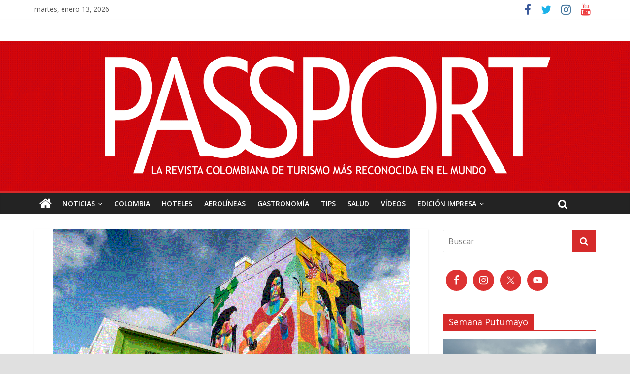

--- FILE ---
content_type: text/html; charset=UTF-8
request_url: https://passporttravelmagazine.com/curiosidades/algo-muy-surrealista-esta-pasando-en-los-silos-manchegos/
body_size: 54151
content:
<!DOCTYPE html>
<html lang="es">
<head>
	<meta charset="UTF-8"/>
	<meta name="viewport" content="width=device-width, initial-scale=1">
	<link rel="profile" href="https://gmpg.org/xfn/11"/>
	<meta name='robots' content='index, follow, max-image-preview:large, max-snippet:-1, max-video-preview:-1' />

	<!-- This site is optimized with the Yoast SEO plugin v23.1 - https://yoast.com/wordpress/plugins/seo/ -->
	<title>Algo muy surrealista está pasando en los silos Manchegos - Passport Travel Magazine</title>
	<link rel="canonical" href="https://passporttravelmagazine.com/curiosidades/algo-muy-surrealista-esta-pasando-en-los-silos-manchegos/" />
	<meta property="og:locale" content="es_ES" />
	<meta property="og:type" content="article" />
	<meta property="og:title" content="Algo muy surrealista está pasando en los silos Manchegos - Passport Travel Magazine" />
	<meta property="og:description" content="El street art invade diez viejos silos de cereales abandonados en Ciudad Real con ‘Titanes’, lo último de Okuda San" />
	<meta property="og:url" content="https://passporttravelmagazine.com/curiosidades/algo-muy-surrealista-esta-pasando-en-los-silos-manchegos/" />
	<meta property="og:site_name" content="Passport Travel Magazine" />
	<meta property="article:publisher" content="https://www.facebook.com/passporttravelmagazine/?fref=ts" />
	<meta property="article:published_time" content="2019-04-20T00:13:02+00:00" />
	<meta property="og:image" content="https://passporttravelmagazine.com/wp-content/uploads/2019/04/Captura-7.gif" />
	<meta property="og:image:width" content="726" />
	<meta property="og:image:height" content="483" />
	<meta property="og:image:type" content="image/gif" />
	<meta name="author" content="admin" />
	<meta name="twitter:card" content="summary_large_image" />
	<meta name="twitter:creator" content="@PassportTravelM" />
	<meta name="twitter:site" content="@PassportTravelM" />
	<meta name="twitter:label1" content="Escrito por" />
	<meta name="twitter:data1" content="admin" />
	<meta name="twitter:label2" content="Tiempo de lectura" />
	<meta name="twitter:data2" content="4 minutos" />
	<script type="application/ld+json" class="yoast-schema-graph">{"@context":"https://schema.org","@graph":[{"@type":"Article","@id":"https://passporttravelmagazine.com/curiosidades/algo-muy-surrealista-esta-pasando-en-los-silos-manchegos/#article","isPartOf":{"@id":"https://passporttravelmagazine.com/curiosidades/algo-muy-surrealista-esta-pasando-en-los-silos-manchegos/"},"author":{"name":"admin","@id":"https://passporttravelmagazine.com/#/schema/person/ecee96d38c6a1b7bad2ed22aaca1fb9d"},"headline":"Algo muy surrealista está pasando en los silos Manchegos","datePublished":"2019-04-20T00:13:02+00:00","dateModified":"2019-04-20T00:13:02+00:00","mainEntityOfPage":{"@id":"https://passporttravelmagazine.com/curiosidades/algo-muy-surrealista-esta-pasando-en-los-silos-manchegos/"},"wordCount":753,"commentCount":0,"publisher":{"@id":"https://passporttravelmagazine.com/#organization"},"image":{"@id":"https://passporttravelmagazine.com/curiosidades/algo-muy-surrealista-esta-pasando-en-los-silos-manchegos/#primaryimage"},"thumbnailUrl":"https://passporttravelmagazine.com/wp-content/uploads/2019/04/Captura-7.gif","articleSection":["CURIOSIDADES","DESTINOS","EUROPA","FOTO DEL DÍA","MUNDO","NOTICIAS","SALUD","TIPS"],"inLanguage":"es","potentialAction":[{"@type":"CommentAction","name":"Comment","target":["https://passporttravelmagazine.com/curiosidades/algo-muy-surrealista-esta-pasando-en-los-silos-manchegos/#respond"]}]},{"@type":"WebPage","@id":"https://passporttravelmagazine.com/curiosidades/algo-muy-surrealista-esta-pasando-en-los-silos-manchegos/","url":"https://passporttravelmagazine.com/curiosidades/algo-muy-surrealista-esta-pasando-en-los-silos-manchegos/","name":"Algo muy surrealista está pasando en los silos Manchegos - Passport Travel Magazine","isPartOf":{"@id":"https://passporttravelmagazine.com/#website"},"primaryImageOfPage":{"@id":"https://passporttravelmagazine.com/curiosidades/algo-muy-surrealista-esta-pasando-en-los-silos-manchegos/#primaryimage"},"image":{"@id":"https://passporttravelmagazine.com/curiosidades/algo-muy-surrealista-esta-pasando-en-los-silos-manchegos/#primaryimage"},"thumbnailUrl":"https://passporttravelmagazine.com/wp-content/uploads/2019/04/Captura-7.gif","datePublished":"2019-04-20T00:13:02+00:00","dateModified":"2019-04-20T00:13:02+00:00","breadcrumb":{"@id":"https://passporttravelmagazine.com/curiosidades/algo-muy-surrealista-esta-pasando-en-los-silos-manchegos/#breadcrumb"},"inLanguage":"es","potentialAction":[{"@type":"ReadAction","target":["https://passporttravelmagazine.com/curiosidades/algo-muy-surrealista-esta-pasando-en-los-silos-manchegos/"]}]},{"@type":"ImageObject","inLanguage":"es","@id":"https://passporttravelmagazine.com/curiosidades/algo-muy-surrealista-esta-pasando-en-los-silos-manchegos/#primaryimage","url":"https://passporttravelmagazine.com/wp-content/uploads/2019/04/Captura-7.gif","contentUrl":"https://passporttravelmagazine.com/wp-content/uploads/2019/04/Captura-7.gif","width":726,"height":483},{"@type":"BreadcrumbList","@id":"https://passporttravelmagazine.com/curiosidades/algo-muy-surrealista-esta-pasando-en-los-silos-manchegos/#breadcrumb","itemListElement":[{"@type":"ListItem","position":1,"name":"Portada","item":"https://passporttravelmagazine.com/"},{"@type":"ListItem","position":2,"name":"Algo muy surrealista está pasando en los silos Manchegos"}]},{"@type":"WebSite","@id":"https://passporttravelmagazine.com/#website","url":"https://passporttravelmagazine.com/","name":"Passport Travel Magazine","description":"La revista colombiana de turismo m&aacute;s reconocida en el mundo","publisher":{"@id":"https://passporttravelmagazine.com/#organization"},"potentialAction":[{"@type":"SearchAction","target":{"@type":"EntryPoint","urlTemplate":"https://passporttravelmagazine.com/?s={search_term_string}"},"query-input":"required name=search_term_string"}],"inLanguage":"es"},{"@type":"Organization","@id":"https://passporttravelmagazine.com/#organization","name":"Passport Travel magazine","url":"https://passporttravelmagazine.com/","logo":{"@type":"ImageObject","inLanguage":"es","@id":"https://passporttravelmagazine.com/#/schema/logo/image/","url":"https://passporttravelmagazine.com/wp-content/uploads/2016/12/passport-02.png","contentUrl":"https://passporttravelmagazine.com/wp-content/uploads/2016/12/passport-02.png","width":2344,"height":469,"caption":"Passport Travel magazine"},"image":{"@id":"https://passporttravelmagazine.com/#/schema/logo/image/"},"sameAs":["https://www.facebook.com/passporttravelmagazine/?fref=ts","https://x.com/PassportTravelM","https://www.youtube.com/channel/UCy4btWheDgX3WU_ixxvbmBQ"]},{"@type":"Person","@id":"https://passporttravelmagazine.com/#/schema/person/ecee96d38c6a1b7bad2ed22aaca1fb9d","name":"admin","image":{"@type":"ImageObject","inLanguage":"es","@id":"https://passporttravelmagazine.com/#/schema/person/image/","url":"https://secure.gravatar.com/avatar/9c510ac7d865d6e4c6d8b61a8d3697eb?s=96&d=mm&r=g","contentUrl":"https://secure.gravatar.com/avatar/9c510ac7d865d6e4c6d8b61a8d3697eb?s=96&d=mm&r=g","caption":"admin"},"url":"https://passporttravelmagazine.com/author/admin/"}]}</script>
	<!-- / Yoast SEO plugin. -->


<link rel='dns-prefetch' href='//secure.gravatar.com' />
<link rel='dns-prefetch' href='//stats.wp.com' />
<link rel='dns-prefetch' href='//fonts.googleapis.com' />
<link rel='dns-prefetch' href='//widgets.wp.com' />
<link rel='dns-prefetch' href='//s0.wp.com' />
<link rel='dns-prefetch' href='//0.gravatar.com' />
<link rel='dns-prefetch' href='//1.gravatar.com' />
<link rel='dns-prefetch' href='//2.gravatar.com' />
<link rel='dns-prefetch' href='//v0.wordpress.com' />
<link rel="alternate" type="application/rss+xml" title="Passport Travel Magazine &raquo; Feed" href="https://passporttravelmagazine.com/feed/" />
<link rel="alternate" type="application/rss+xml" title="Passport Travel Magazine &raquo; Feed de los comentarios" href="https://passporttravelmagazine.com/comments/feed/" />
<link rel="alternate" type="application/rss+xml" title="Passport Travel Magazine &raquo; Comentario Algo muy surrealista está pasando en los silos Manchegos del feed" href="https://passporttravelmagazine.com/curiosidades/algo-muy-surrealista-esta-pasando-en-los-silos-manchegos/feed/" />
<script type="text/javascript">
/* <![CDATA[ */
window._wpemojiSettings = {"baseUrl":"https:\/\/s.w.org\/images\/core\/emoji\/15.0.3\/72x72\/","ext":".png","svgUrl":"https:\/\/s.w.org\/images\/core\/emoji\/15.0.3\/svg\/","svgExt":".svg","source":{"concatemoji":"https:\/\/passporttravelmagazine.com\/wp-includes\/js\/wp-emoji-release.min.js?ver=6.5.7"}};
/*! This file is auto-generated */
!function(i,n){var o,s,e;function c(e){try{var t={supportTests:e,timestamp:(new Date).valueOf()};sessionStorage.setItem(o,JSON.stringify(t))}catch(e){}}function p(e,t,n){e.clearRect(0,0,e.canvas.width,e.canvas.height),e.fillText(t,0,0);var t=new Uint32Array(e.getImageData(0,0,e.canvas.width,e.canvas.height).data),r=(e.clearRect(0,0,e.canvas.width,e.canvas.height),e.fillText(n,0,0),new Uint32Array(e.getImageData(0,0,e.canvas.width,e.canvas.height).data));return t.every(function(e,t){return e===r[t]})}function u(e,t,n){switch(t){case"flag":return n(e,"\ud83c\udff3\ufe0f\u200d\u26a7\ufe0f","\ud83c\udff3\ufe0f\u200b\u26a7\ufe0f")?!1:!n(e,"\ud83c\uddfa\ud83c\uddf3","\ud83c\uddfa\u200b\ud83c\uddf3")&&!n(e,"\ud83c\udff4\udb40\udc67\udb40\udc62\udb40\udc65\udb40\udc6e\udb40\udc67\udb40\udc7f","\ud83c\udff4\u200b\udb40\udc67\u200b\udb40\udc62\u200b\udb40\udc65\u200b\udb40\udc6e\u200b\udb40\udc67\u200b\udb40\udc7f");case"emoji":return!n(e,"\ud83d\udc26\u200d\u2b1b","\ud83d\udc26\u200b\u2b1b")}return!1}function f(e,t,n){var r="undefined"!=typeof WorkerGlobalScope&&self instanceof WorkerGlobalScope?new OffscreenCanvas(300,150):i.createElement("canvas"),a=r.getContext("2d",{willReadFrequently:!0}),o=(a.textBaseline="top",a.font="600 32px Arial",{});return e.forEach(function(e){o[e]=t(a,e,n)}),o}function t(e){var t=i.createElement("script");t.src=e,t.defer=!0,i.head.appendChild(t)}"undefined"!=typeof Promise&&(o="wpEmojiSettingsSupports",s=["flag","emoji"],n.supports={everything:!0,everythingExceptFlag:!0},e=new Promise(function(e){i.addEventListener("DOMContentLoaded",e,{once:!0})}),new Promise(function(t){var n=function(){try{var e=JSON.parse(sessionStorage.getItem(o));if("object"==typeof e&&"number"==typeof e.timestamp&&(new Date).valueOf()<e.timestamp+604800&&"object"==typeof e.supportTests)return e.supportTests}catch(e){}return null}();if(!n){if("undefined"!=typeof Worker&&"undefined"!=typeof OffscreenCanvas&&"undefined"!=typeof URL&&URL.createObjectURL&&"undefined"!=typeof Blob)try{var e="postMessage("+f.toString()+"("+[JSON.stringify(s),u.toString(),p.toString()].join(",")+"));",r=new Blob([e],{type:"text/javascript"}),a=new Worker(URL.createObjectURL(r),{name:"wpTestEmojiSupports"});return void(a.onmessage=function(e){c(n=e.data),a.terminate(),t(n)})}catch(e){}c(n=f(s,u,p))}t(n)}).then(function(e){for(var t in e)n.supports[t]=e[t],n.supports.everything=n.supports.everything&&n.supports[t],"flag"!==t&&(n.supports.everythingExceptFlag=n.supports.everythingExceptFlag&&n.supports[t]);n.supports.everythingExceptFlag=n.supports.everythingExceptFlag&&!n.supports.flag,n.DOMReady=!1,n.readyCallback=function(){n.DOMReady=!0}}).then(function(){return e}).then(function(){var e;n.supports.everything||(n.readyCallback(),(e=n.source||{}).concatemoji?t(e.concatemoji):e.wpemoji&&e.twemoji&&(t(e.twemoji),t(e.wpemoji)))}))}((window,document),window._wpemojiSettings);
/* ]]> */
</script>

<style id='wp-emoji-styles-inline-css' type='text/css'>

	img.wp-smiley, img.emoji {
		display: inline !important;
		border: none !important;
		box-shadow: none !important;
		height: 1em !important;
		width: 1em !important;
		margin: 0 0.07em !important;
		vertical-align: -0.1em !important;
		background: none !important;
		padding: 0 !important;
	}
</style>
<link rel='stylesheet' id='wp-block-library-css' href='https://passporttravelmagazine.com/wp-includes/css/dist/block-library/style.min.css?ver=6.5.7' type='text/css' media='all' />
<link rel='stylesheet' id='mediaelement-css' href='https://passporttravelmagazine.com/wp-includes/js/mediaelement/mediaelementplayer-legacy.min.css?ver=4.2.17' type='text/css' media='all' />
<link rel='stylesheet' id='wp-mediaelement-css' href='https://passporttravelmagazine.com/wp-includes/js/mediaelement/wp-mediaelement.min.css?ver=6.5.7' type='text/css' media='all' />
<style id='jetpack-sharing-buttons-style-inline-css' type='text/css'>
.jetpack-sharing-buttons__services-list{display:flex;flex-direction:row;flex-wrap:wrap;gap:0;list-style-type:none;margin:5px;padding:0}.jetpack-sharing-buttons__services-list.has-small-icon-size{font-size:12px}.jetpack-sharing-buttons__services-list.has-normal-icon-size{font-size:16px}.jetpack-sharing-buttons__services-list.has-large-icon-size{font-size:24px}.jetpack-sharing-buttons__services-list.has-huge-icon-size{font-size:36px}@media print{.jetpack-sharing-buttons__services-list{display:none!important}}.editor-styles-wrapper .wp-block-jetpack-sharing-buttons{gap:0;padding-inline-start:0}ul.jetpack-sharing-buttons__services-list.has-background{padding:1.25em 2.375em}
</style>
<style id='classic-theme-styles-inline-css' type='text/css'>
/*! This file is auto-generated */
.wp-block-button__link{color:#fff;background-color:#32373c;border-radius:9999px;box-shadow:none;text-decoration:none;padding:calc(.667em + 2px) calc(1.333em + 2px);font-size:1.125em}.wp-block-file__button{background:#32373c;color:#fff;text-decoration:none}
</style>
<style id='global-styles-inline-css' type='text/css'>
body{--wp--preset--color--black: #000000;--wp--preset--color--cyan-bluish-gray: #abb8c3;--wp--preset--color--white: #ffffff;--wp--preset--color--pale-pink: #f78da7;--wp--preset--color--vivid-red: #cf2e2e;--wp--preset--color--luminous-vivid-orange: #ff6900;--wp--preset--color--luminous-vivid-amber: #fcb900;--wp--preset--color--light-green-cyan: #7bdcb5;--wp--preset--color--vivid-green-cyan: #00d084;--wp--preset--color--pale-cyan-blue: #8ed1fc;--wp--preset--color--vivid-cyan-blue: #0693e3;--wp--preset--color--vivid-purple: #9b51e0;--wp--preset--gradient--vivid-cyan-blue-to-vivid-purple: linear-gradient(135deg,rgba(6,147,227,1) 0%,rgb(155,81,224) 100%);--wp--preset--gradient--light-green-cyan-to-vivid-green-cyan: linear-gradient(135deg,rgb(122,220,180) 0%,rgb(0,208,130) 100%);--wp--preset--gradient--luminous-vivid-amber-to-luminous-vivid-orange: linear-gradient(135deg,rgba(252,185,0,1) 0%,rgba(255,105,0,1) 100%);--wp--preset--gradient--luminous-vivid-orange-to-vivid-red: linear-gradient(135deg,rgba(255,105,0,1) 0%,rgb(207,46,46) 100%);--wp--preset--gradient--very-light-gray-to-cyan-bluish-gray: linear-gradient(135deg,rgb(238,238,238) 0%,rgb(169,184,195) 100%);--wp--preset--gradient--cool-to-warm-spectrum: linear-gradient(135deg,rgb(74,234,220) 0%,rgb(151,120,209) 20%,rgb(207,42,186) 40%,rgb(238,44,130) 60%,rgb(251,105,98) 80%,rgb(254,248,76) 100%);--wp--preset--gradient--blush-light-purple: linear-gradient(135deg,rgb(255,206,236) 0%,rgb(152,150,240) 100%);--wp--preset--gradient--blush-bordeaux: linear-gradient(135deg,rgb(254,205,165) 0%,rgb(254,45,45) 50%,rgb(107,0,62) 100%);--wp--preset--gradient--luminous-dusk: linear-gradient(135deg,rgb(255,203,112) 0%,rgb(199,81,192) 50%,rgb(65,88,208) 100%);--wp--preset--gradient--pale-ocean: linear-gradient(135deg,rgb(255,245,203) 0%,rgb(182,227,212) 50%,rgb(51,167,181) 100%);--wp--preset--gradient--electric-grass: linear-gradient(135deg,rgb(202,248,128) 0%,rgb(113,206,126) 100%);--wp--preset--gradient--midnight: linear-gradient(135deg,rgb(2,3,129) 0%,rgb(40,116,252) 100%);--wp--preset--font-size--small: 13px;--wp--preset--font-size--medium: 20px;--wp--preset--font-size--large: 36px;--wp--preset--font-size--x-large: 42px;--wp--preset--spacing--20: 0.44rem;--wp--preset--spacing--30: 0.67rem;--wp--preset--spacing--40: 1rem;--wp--preset--spacing--50: 1.5rem;--wp--preset--spacing--60: 2.25rem;--wp--preset--spacing--70: 3.38rem;--wp--preset--spacing--80: 5.06rem;--wp--preset--shadow--natural: 6px 6px 9px rgba(0, 0, 0, 0.2);--wp--preset--shadow--deep: 12px 12px 50px rgba(0, 0, 0, 0.4);--wp--preset--shadow--sharp: 6px 6px 0px rgba(0, 0, 0, 0.2);--wp--preset--shadow--outlined: 6px 6px 0px -3px rgba(255, 255, 255, 1), 6px 6px rgba(0, 0, 0, 1);--wp--preset--shadow--crisp: 6px 6px 0px rgba(0, 0, 0, 1);}:where(.is-layout-flex){gap: 0.5em;}:where(.is-layout-grid){gap: 0.5em;}body .is-layout-flex{display: flex;}body .is-layout-flex{flex-wrap: wrap;align-items: center;}body .is-layout-flex > *{margin: 0;}body .is-layout-grid{display: grid;}body .is-layout-grid > *{margin: 0;}:where(.wp-block-columns.is-layout-flex){gap: 2em;}:where(.wp-block-columns.is-layout-grid){gap: 2em;}:where(.wp-block-post-template.is-layout-flex){gap: 1.25em;}:where(.wp-block-post-template.is-layout-grid){gap: 1.25em;}.has-black-color{color: var(--wp--preset--color--black) !important;}.has-cyan-bluish-gray-color{color: var(--wp--preset--color--cyan-bluish-gray) !important;}.has-white-color{color: var(--wp--preset--color--white) !important;}.has-pale-pink-color{color: var(--wp--preset--color--pale-pink) !important;}.has-vivid-red-color{color: var(--wp--preset--color--vivid-red) !important;}.has-luminous-vivid-orange-color{color: var(--wp--preset--color--luminous-vivid-orange) !important;}.has-luminous-vivid-amber-color{color: var(--wp--preset--color--luminous-vivid-amber) !important;}.has-light-green-cyan-color{color: var(--wp--preset--color--light-green-cyan) !important;}.has-vivid-green-cyan-color{color: var(--wp--preset--color--vivid-green-cyan) !important;}.has-pale-cyan-blue-color{color: var(--wp--preset--color--pale-cyan-blue) !important;}.has-vivid-cyan-blue-color{color: var(--wp--preset--color--vivid-cyan-blue) !important;}.has-vivid-purple-color{color: var(--wp--preset--color--vivid-purple) !important;}.has-black-background-color{background-color: var(--wp--preset--color--black) !important;}.has-cyan-bluish-gray-background-color{background-color: var(--wp--preset--color--cyan-bluish-gray) !important;}.has-white-background-color{background-color: var(--wp--preset--color--white) !important;}.has-pale-pink-background-color{background-color: var(--wp--preset--color--pale-pink) !important;}.has-vivid-red-background-color{background-color: var(--wp--preset--color--vivid-red) !important;}.has-luminous-vivid-orange-background-color{background-color: var(--wp--preset--color--luminous-vivid-orange) !important;}.has-luminous-vivid-amber-background-color{background-color: var(--wp--preset--color--luminous-vivid-amber) !important;}.has-light-green-cyan-background-color{background-color: var(--wp--preset--color--light-green-cyan) !important;}.has-vivid-green-cyan-background-color{background-color: var(--wp--preset--color--vivid-green-cyan) !important;}.has-pale-cyan-blue-background-color{background-color: var(--wp--preset--color--pale-cyan-blue) !important;}.has-vivid-cyan-blue-background-color{background-color: var(--wp--preset--color--vivid-cyan-blue) !important;}.has-vivid-purple-background-color{background-color: var(--wp--preset--color--vivid-purple) !important;}.has-black-border-color{border-color: var(--wp--preset--color--black) !important;}.has-cyan-bluish-gray-border-color{border-color: var(--wp--preset--color--cyan-bluish-gray) !important;}.has-white-border-color{border-color: var(--wp--preset--color--white) !important;}.has-pale-pink-border-color{border-color: var(--wp--preset--color--pale-pink) !important;}.has-vivid-red-border-color{border-color: var(--wp--preset--color--vivid-red) !important;}.has-luminous-vivid-orange-border-color{border-color: var(--wp--preset--color--luminous-vivid-orange) !important;}.has-luminous-vivid-amber-border-color{border-color: var(--wp--preset--color--luminous-vivid-amber) !important;}.has-light-green-cyan-border-color{border-color: var(--wp--preset--color--light-green-cyan) !important;}.has-vivid-green-cyan-border-color{border-color: var(--wp--preset--color--vivid-green-cyan) !important;}.has-pale-cyan-blue-border-color{border-color: var(--wp--preset--color--pale-cyan-blue) !important;}.has-vivid-cyan-blue-border-color{border-color: var(--wp--preset--color--vivid-cyan-blue) !important;}.has-vivid-purple-border-color{border-color: var(--wp--preset--color--vivid-purple) !important;}.has-vivid-cyan-blue-to-vivid-purple-gradient-background{background: var(--wp--preset--gradient--vivid-cyan-blue-to-vivid-purple) !important;}.has-light-green-cyan-to-vivid-green-cyan-gradient-background{background: var(--wp--preset--gradient--light-green-cyan-to-vivid-green-cyan) !important;}.has-luminous-vivid-amber-to-luminous-vivid-orange-gradient-background{background: var(--wp--preset--gradient--luminous-vivid-amber-to-luminous-vivid-orange) !important;}.has-luminous-vivid-orange-to-vivid-red-gradient-background{background: var(--wp--preset--gradient--luminous-vivid-orange-to-vivid-red) !important;}.has-very-light-gray-to-cyan-bluish-gray-gradient-background{background: var(--wp--preset--gradient--very-light-gray-to-cyan-bluish-gray) !important;}.has-cool-to-warm-spectrum-gradient-background{background: var(--wp--preset--gradient--cool-to-warm-spectrum) !important;}.has-blush-light-purple-gradient-background{background: var(--wp--preset--gradient--blush-light-purple) !important;}.has-blush-bordeaux-gradient-background{background: var(--wp--preset--gradient--blush-bordeaux) !important;}.has-luminous-dusk-gradient-background{background: var(--wp--preset--gradient--luminous-dusk) !important;}.has-pale-ocean-gradient-background{background: var(--wp--preset--gradient--pale-ocean) !important;}.has-electric-grass-gradient-background{background: var(--wp--preset--gradient--electric-grass) !important;}.has-midnight-gradient-background{background: var(--wp--preset--gradient--midnight) !important;}.has-small-font-size{font-size: var(--wp--preset--font-size--small) !important;}.has-medium-font-size{font-size: var(--wp--preset--font-size--medium) !important;}.has-large-font-size{font-size: var(--wp--preset--font-size--large) !important;}.has-x-large-font-size{font-size: var(--wp--preset--font-size--x-large) !important;}
.wp-block-navigation a:where(:not(.wp-element-button)){color: inherit;}
:where(.wp-block-post-template.is-layout-flex){gap: 1.25em;}:where(.wp-block-post-template.is-layout-grid){gap: 1.25em;}
:where(.wp-block-columns.is-layout-flex){gap: 2em;}:where(.wp-block-columns.is-layout-grid){gap: 2em;}
.wp-block-pullquote{font-size: 1.5em;line-height: 1.6;}
</style>
<link rel='stylesheet' id='mc4wp-form-themes-css' href='https://passporttravelmagazine.com/wp-content/plugins/mailchimp-for-wp/assets/css/form-themes.css?ver=4.9.14' type='text/css' media='all' />
<link rel='stylesheet' id='colormag_google_fonts-css' href='//fonts.googleapis.com/css?family=Open+Sans%3A400%2C600&#038;ver=6.5.7' type='text/css' media='all' />
<link rel='stylesheet' id='colormag_style-css' href='https://passporttravelmagazine.com/wp-content/themes/colormag/style.css?ver=6.5.7' type='text/css' media='all' />
<link rel='stylesheet' id='colormag-fontawesome-css' href='https://passporttravelmagazine.com/wp-content/themes/colormag/fontawesome/css/font-awesome.css?ver=4.2.1' type='text/css' media='all' />
<link rel='stylesheet' id='colormag-featured-image-popup-css-css' href='https://passporttravelmagazine.com/wp-content/themes/colormag/js/magnific-popup/magnific-popup.css?ver=20150310' type='text/css' media='all' />
<link rel='stylesheet' id='simple-social-icons-font-css' href='https://passporttravelmagazine.com/wp-content/plugins/simple-social-icons/css/style.css?ver=3.0.2' type='text/css' media='all' />
<link rel='stylesheet' id='jetpack_css-css' href='https://passporttravelmagazine.com/wp-content/plugins/jetpack/css/jetpack.css?ver=13.6.1' type='text/css' media='all' />
<script type="text/javascript" src="https://passporttravelmagazine.com/wp-includes/js/jquery/jquery.min.js?ver=3.7.1" id="jquery-core-js"></script>
<script type="text/javascript" src="https://passporttravelmagazine.com/wp-includes/js/jquery/jquery-migrate.min.js?ver=3.4.1" id="jquery-migrate-js"></script>
<script type="text/javascript" src="http://passporttravelmagazine.com/wp-content/plugins/useful-banner-manager/scripts.js?ver=6.5.7" id="ubm-scripts-js"></script>
<!--[if lte IE 8]>
<script type="text/javascript" src="https://passporttravelmagazine.com/wp-content/themes/colormag/js/html5shiv.min.js?ver=6.5.7" id="html5-js"></script>
<![endif]-->
<link rel="https://api.w.org/" href="https://passporttravelmagazine.com/wp-json/" /><link rel="alternate" type="application/json" href="https://passporttravelmagazine.com/wp-json/wp/v2/posts/4894" /><link rel="EditURI" type="application/rsd+xml" title="RSD" href="https://passporttravelmagazine.com/xmlrpc.php?rsd" />
<meta name="generator" content="WordPress 6.5.7" />
<link rel='shortlink' href='https://wp.me/p7tzGr-1gW' />
<link rel="alternate" type="application/json+oembed" href="https://passporttravelmagazine.com/wp-json/oembed/1.0/embed?url=https%3A%2F%2Fpassporttravelmagazine.com%2Fcuriosidades%2Falgo-muy-surrealista-esta-pasando-en-los-silos-manchegos%2F" />
<link rel="alternate" type="text/xml+oembed" href="https://passporttravelmagazine.com/wp-json/oembed/1.0/embed?url=https%3A%2F%2Fpassporttravelmagazine.com%2Fcuriosidades%2Falgo-muy-surrealista-esta-pasando-en-los-silos-manchegos%2F&#038;format=xml" />
	<style>img#wpstats{display:none}</style>
		<link rel="pingback" href="https://passporttravelmagazine.com/xmlrpc.php"><meta name="generator" content="Elementor 3.12.1; features: e_dom_optimization, e_optimized_assets_loading, e_optimized_css_loading, a11y_improvements, additional_custom_breakpoints; settings: css_print_method-external, google_font-enabled, font_display-swap">
<style type="text/css" id="custom-background-css">
body.custom-background { background-color: #e0e0e0; }
</style>
	<link rel="icon" href="https://passporttravelmagazine.com/wp-content/uploads/2016/11/cropped-PASSPORTRETINA.fw_-01-32x32.png" sizes="32x32" />
<link rel="icon" href="https://passporttravelmagazine.com/wp-content/uploads/2016/11/cropped-PASSPORTRETINA.fw_-01-192x192.png" sizes="192x192" />
<link rel="apple-touch-icon" href="https://passporttravelmagazine.com/wp-content/uploads/2016/11/cropped-PASSPORTRETINA.fw_-01-180x180.png" />
<meta name="msapplication-TileImage" content="https://passporttravelmagazine.com/wp-content/uploads/2016/11/cropped-PASSPORTRETINA.fw_-01-270x270.png" />
<!-- Passport Travel Magazine Internal Styles -->		<style type="text/css"> .colormag-button,blockquote,button,input[type=reset],input[type=button],input[type=submit],
		#masthead.colormag-header-clean #site-navigation.main-small-navigation .menu-toggle{background-color:#d62a2a}
		#site-title a,.next a:hover,.previous a:hover,.social-links i.fa:hover,a,
		#masthead.colormag-header-clean .social-links li:hover i.fa,
		#masthead.colormag-header-classic .social-links li:hover i.fa,
		#masthead.colormag-header-clean .breaking-news .newsticker a:hover,
		#masthead.colormag-header-classic .breaking-news .newsticker a:hover,
		#masthead.colormag-header-classic #site-navigation .fa.search-top:hover,
		#masthead.colormag-header-classic #site-navigation .random-post a:hover .fa-random,
		#masthead .main-small-navigation li:hover > .sub-toggle i,
		.better-responsive-menu #masthead .main-small-navigation .sub-toggle.active .fa  {color:#d62a2a}
		.fa.search-top:hover,
		#masthead.colormag-header-classic #site-navigation.main-small-navigation .menu-toggle,
		.main-navigation ul li.focus > a,
        #masthead.colormag-header-classic .main-navigation ul ul.sub-menu li.focus > a {background-color:#d62a2a}
		#site-navigation{border-top:4px solid #d62a2a}
		.home-icon.front_page_on,.main-navigation a:hover,.main-navigation ul li ul li a:hover,
		.main-navigation ul li ul li:hover>a,
		.main-navigation ul li.current-menu-ancestor>a,
		.main-navigation ul li.current-menu-item ul li a:hover,
		.main-navigation ul li.current-menu-item>a,
		.main-navigation ul li.current_page_ancestor>a,
		.main-navigation ul li.current_page_item>a,
		.main-navigation ul li:hover>a,
		.main-small-navigation li a:hover,
		.site-header .menu-toggle:hover,
		#masthead.colormag-header-classic .main-navigation ul ul.sub-menu li:hover > a,
		#masthead.colormag-header-classic .main-navigation ul ul.sub-menu li.current-menu-ancestor > a,
		#masthead.colormag-header-classic .main-navigation ul ul.sub-menu li.current-menu-item > a,
		#masthead .main-small-navigation li:hover > a,
		#masthead .main-small-navigation li.current-page-ancestor > a,
		#masthead .main-small-navigation li.current-menu-ancestor > a,
		#masthead .main-small-navigation li.current-page-item > a,
		#masthead .main-small-navigation li.current-menu-item > a{background-color:#d62a2a}
		.main-small-navigation .current-menu-item>a,.main-small-navigation .current_page_item>a {background:#d62a2a}
		#masthead.colormag-header-classic .main-navigation ul ul.sub-menu li:hover,
		#masthead.colormag-header-classic .main-navigation ul ul.sub-menu li.current-menu-ancestor,
		#masthead.colormag-header-classic .main-navigation ul ul.sub-menu li.current-menu-item,
		#masthead.colormag-header-classic #site-navigation .menu-toggle,
		#masthead.colormag-header-classic #site-navigation .menu-toggle:hover,
		#masthead.colormag-header-classic .main-navigation ul > li:hover > a,
        #masthead.colormag-header-classic .main-navigation ul > li.current-menu-item > a,
        #masthead.colormag-header-classic .main-navigation ul > li.current-menu-ancestor > a,
        #masthead.colormag-header-classic .main-navigation ul li.focus > a{ border-color:#d62a2a}
		.promo-button-area a:hover{border:2px solid #d62a2a;background-color:#d62a2a}
		#content .wp-pagenavi .current,
		#content .wp-pagenavi a:hover,.format-link .entry-content a,.pagination span{ background-color:#d62a2a}
		.pagination a span:hover{color:#d62a2a;border-color:#d62a2a}
		#content .comments-area a.comment-edit-link:hover,#content .comments-area a.comment-permalink:hover,
		#content .comments-area article header cite a:hover,.comments-area .comment-author-link a:hover{color:#d62a2a}
		.comments-area .comment-author-link span{background-color:#d62a2a}
		.comment .comment-reply-link:hover,.nav-next a,.nav-previous a{color:#d62a2a}
		#secondary .widget-title{border-bottom:2px solid #d62a2a}
		#secondary .widget-title span{background-color:#d62a2a}
		.footer-widgets-area .widget-title{border-bottom:2px solid #d62a2a}
		.footer-widgets-area .widget-title span,
		.colormag-footer--classic .footer-widgets-area .widget-title span::before{background-color:#d62a2a}
		.footer-widgets-area a:hover{color:#d62a2a}
		.advertisement_above_footer .widget-title{ border-bottom:2px solid #d62a2a}
		.advertisement_above_footer .widget-title span{background-color:#d62a2a}
		a#scroll-up i{color:#d62a2a}
		.page-header .page-title{border-bottom:2px solid #d62a2a}
		#content .post .article-content .above-entry-meta .cat-links a,
		.page-header .page-title span{ background-color:#d62a2a}
		#content .post .article-content .entry-title a:hover,
		.entry-meta .byline i,.entry-meta .cat-links i,.entry-meta a,
		.post .entry-title a:hover,.search .entry-title a:hover{color:#d62a2a}
		.entry-meta .post-format i{background-color:#d62a2a}
		.entry-meta .comments-link a:hover,.entry-meta .edit-link a:hover,.entry-meta .posted-on a:hover,
		.entry-meta .tag-links a:hover,.single #content .tags a:hover{color:#d62a2a}.more-link,
		.no-post-thumbnail{background-color:#d62a2a}
		.post-box .entry-meta .cat-links a:hover,.post-box .entry-meta .posted-on a:hover,
		.post.post-box .entry-title a:hover{color:#d62a2a}
		.widget_featured_slider .slide-content .above-entry-meta .cat-links a{background-color:#d62a2a}
		.widget_featured_slider .slide-content .below-entry-meta .byline a:hover,
		.widget_featured_slider .slide-content .below-entry-meta .comments a:hover,
		.widget_featured_slider .slide-content .below-entry-meta .posted-on a:hover,
		.widget_featured_slider .slide-content .entry-title a:hover{color:#d62a2a}
		.widget_highlighted_posts .article-content .above-entry-meta .cat-links a {background-color:#d62a2a}
		.byline a:hover,.comments a:hover,.edit-link a:hover,.posted-on a:hover,.tag-links a:hover,
		.widget_highlighted_posts .article-content .below-entry-meta .byline a:hover,
		.widget_highlighted_posts .article-content .below-entry-meta .comments a:hover,
		.widget_highlighted_posts .article-content .below-entry-meta .posted-on a:hover,
		.widget_highlighted_posts .article-content .entry-title a:hover{color:#d62a2a}
		.widget_featured_posts .article-content .above-entry-meta .cat-links a{background-color:#d62a2a}
		.widget_featured_posts .article-content .entry-title a:hover{color:#d62a2a}
		.widget_featured_posts .widget-title{border-bottom:2px solid #d62a2a}
		.widget_featured_posts .widget-title span{background-color:#d62a2a}
		.related-posts-main-title .fa,.single-related-posts .article-content .entry-title a:hover{color:#d62a2a} .widget_slider_area .widget-title,.widget_beside_slider .widget-title { border-bottom:2px solid #d62a2a} .widget_slider_area .widget-title span,.widget_beside_slider .widget-title span { background-color:#d62a2a}
		 @media (max-width: 768px) {.better-responsive-menu .sub-toggle{background-color:#b80c0c}}</style>
		<!-- Passport Travel Magazine Elementor Internal Styles -->			<style type="text/css">.elementor .tg-module-wrapper .module-title{border-bottom:1px solid #d62a2a}.elementor .tg-module-wrapper .module-title span,.elementor .tg-module-wrapper .tg-post-category{background-color:#d62a2a}.elementor .tg-module-wrapper .tg-module-meta .tg-module-comments a:hover,.elementor .tg-module-wrapper .tg-module-meta .tg-post-auther-name a:hover,.elementor .tg-module-wrapper .tg-module-meta .tg-post-date a:hover,.elementor .tg-module-wrapper .tg-module-title:hover a,.elementor .tg-module-wrapper.tg-module-grid .tg_module_grid .tg-module-info .tg-module-meta a:hover{color:#d62a2a}</style>
			</head>

<body class="post-template-default single single-post postid-4894 single-format-standard custom-background  wide elementor-default elementor-kit-8026">


<div id="page" class="hfeed site">
	
	
	<header id="masthead" class="site-header clearfix ">
		<div id="header-text-nav-container" class="clearfix">

						<div class="news-bar">
				<div class="inner-wrap clearfix">
					
		<div class="date-in-header">
			martes, enero 13, 2026		</div>

		
					
							<div class="social-links clearfix">
			<ul>
				<li><a href="https://www.facebook.com/pg/passporttravelmagazine/about/?tab=page_info" target="_blank"><i class="fa fa-facebook"></i></a></li><li><a href="https://twitter.com/PassportTravelM" target="_blank"><i class="fa fa-twitter"></i></a></li><li><a href="https://www.instagram.com/passporttravelmagazine/" ><i class="fa fa-instagram"></i></a></li><li><a href="https://www.youtube.com/channel/UCy4btWheDgX3WU_ixxvbmBQ" target="_blank"><i class="fa fa-youtube"></i></a></li>			</ul>
		</div><!-- .social-links -->
						</div>
			</div>
		
			
			
		<div class="inner-wrap">

			<div id="header-text-nav-wrap" class="clearfix">
				<div id="header-left-section">
										<div id="header-text" class="screen-reader-text">
													<h3 id="site-title">
								<a href="https://passporttravelmagazine.com/" title="Passport Travel Magazine" rel="home">Passport Travel Magazine</a>
							</h3>
																		<p id="site-description">La revista colombiana de turismo m&aacute;s reconocida en el mundo</p>
						<!-- #site-description -->
					</div><!-- #header-text -->
				</div><!-- #header-left-section -->
				<div id="header-right-section">
									</div><!-- #header-right-section -->

			</div><!-- #header-text-nav-wrap -->

		</div><!-- .inner-wrap -->

		
			<div id="wp-custom-header" class="wp-custom-header"><div class="header-image-wrap"><a href="https://passporttravelmagazine.com/" title="Passport Travel Magazine" rel="home"><img src="https://passporttravelmagazine.com/wp-content/uploads/2017/01/22.gif" class="header-image" width="2000" height="476" alt="Passport Travel Magazine"></a></div></div>
			
		<nav id="site-navigation" class="main-navigation clearfix" role="navigation">
			<div class="inner-wrap clearfix">
				
					<div class="home-icon">
						<a href="https://passporttravelmagazine.com/" title="Passport Travel Magazine"><i class="fa fa-home"></i></a>
					</div>

					
				<p class="menu-toggle"></p>
				<div class="menu-primary-container"><ul id="menu-inicio" class="menu"><li id="menu-item-59" class="menu-item menu-item-type-taxonomy menu-item-object-category current-post-ancestor current-menu-parent current-post-parent menu-item-has-children menu-item-59"><a href="https://passporttravelmagazine.com/category/noticias/">NOTICIAS</a>
<ul class="sub-menu">
	<li id="menu-item-57" class="menu-item menu-item-type-taxonomy menu-item-object-category current-post-ancestor menu-item-57"><a href="https://passporttravelmagazine.com/category/de-viaje-por/">DE VIAJE POR</a></li>
	<li id="menu-item-1771" class="menu-item menu-item-type-taxonomy menu-item-object-category menu-item-1771"><a href="https://passporttravelmagazine.com/category/cine/">CINE</a></li>
</ul>
</li>
<li id="menu-item-105" class="menu-item menu-item-type-taxonomy menu-item-object-category menu-item-105"><a href="https://passporttravelmagazine.com/category/colombia/">COLOMBIA</a></li>
<li id="menu-item-107" class="menu-item menu-item-type-taxonomy menu-item-object-category menu-item-107"><a href="https://passporttravelmagazine.com/category/hoteles/">HOTELES</a></li>
<li id="menu-item-58" class="menu-item menu-item-type-taxonomy menu-item-object-category menu-item-58"><a href="https://passporttravelmagazine.com/category/aerolineas/">AEROLÍNEAS</a></li>
<li id="menu-item-108" class="menu-item menu-item-type-taxonomy menu-item-object-category menu-item-108"><a href="https://passporttravelmagazine.com/category/gastronomia/">GASTRONOMÍA</a></li>
<li id="menu-item-1801" class="menu-item menu-item-type-taxonomy menu-item-object-category current-post-ancestor current-menu-parent current-post-parent menu-item-1801"><a href="https://passporttravelmagazine.com/category/tips/">TIPS</a></li>
<li id="menu-item-109" class="menu-item menu-item-type-taxonomy menu-item-object-category current-post-ancestor current-menu-parent current-post-parent menu-item-109"><a href="https://passporttravelmagazine.com/category/salud/">SALUD</a></li>
<li id="menu-item-110" class="menu-item menu-item-type-taxonomy menu-item-object-category menu-item-110"><a href="https://passporttravelmagazine.com/category/videos/">VÍDEOS</a></li>
<li id="menu-item-36" class="menu-item menu-item-type-custom menu-item-object-custom menu-item-has-children menu-item-36"><a target="_blank" rel="noopener" href="https://issuu.com/passporttravel">EDICIÓN IMPRESA</a>
<ul class="sub-menu">
	<li id="menu-item-2138" class="menu-item menu-item-type-custom menu-item-object-custom menu-item-2138"><a href="https://issuu.com/passporttravel/docs/passport120">PAÍS VASCO</a></li>
	<li id="menu-item-30" class="menu-item menu-item-type-custom menu-item-object-custom menu-item-30"><a href="https://issuu.com/passporttravel/docs/passport_travel_tours">MIAMI</a></li>
	<li id="menu-item-31" class="menu-item menu-item-type-custom menu-item-object-custom menu-item-31"><a href="https://issuu.com/passporttravel/docs/passport_feb_2013">CIUDAD DE MÉXICO D.F.</a></li>
	<li id="menu-item-32" class="menu-item menu-item-type-custom menu-item-object-custom menu-item-32"><a href="https://issuu.com/passporttravel/docs/passporttraveltours103">BOGOTÁ</a></li>
	<li id="menu-item-33" class="menu-item menu-item-type-custom menu-item-object-custom menu-item-33"><a href="https://issuu.com/passporttravel/docs/passporttraveltours_104">JAMAICA</a></li>
	<li id="menu-item-35" class="menu-item menu-item-type-custom menu-item-object-custom menu-item-35"><a href="https://issuu.com/passporttravel/docs/passport_travel1_3171ca57eeca5d">EGIPTO</a></li>
	<li id="menu-item-34" class="menu-item menu-item-type-custom menu-item-object-custom menu-item-34"><a href="https://issuu.com/passporttravel/docs/passporttraveltours_105">PORTUGAL</a></li>
	<li id="menu-item-1075" class="menu-item menu-item-type-custom menu-item-object-custom menu-item-1075"><a href="https://issuu.com/passporttravel/docs/passport_travel_magazine">LA HABANA CUBA</a></li>
</ul>
</li>
</ul></div>
				
									<i class="fa fa-search search-top"></i>
					<div class="search-form-top">
						<form action="https://passporttravelmagazine.com/" class="search-form searchform clearfix" method="get">
   <div class="search-wrap">
      <input type="text" placeholder="Buscar" class="s field" name="s">
      <button class="search-icon" type="submit"></button>
   </div>
</form><!-- .searchform -->					</div>
							</div>
		</nav>

		
		</div><!-- #header-text-nav-container -->

		
	</header>

		
	<div id="main" class="clearfix">
		<div class="inner-wrap clearfix">

	
	<div id="primary">
		<div id="content" class="clearfix">

			
				
<article id="post-4894" class="post-4894 post type-post status-publish format-standard has-post-thumbnail hentry category-curiosidades category-destinos category-europa category-foto-del-dia category-mundo category-noticias category-salud category-tips">
	
   
         <div class="featured-image">
               <a href="https://passporttravelmagazine.com/wp-content/uploads/2019/04/Captura-7.gif" class="image-popup"><img  width="726" height="445"  src="[data-uri]" data-lazy-src="https://passporttravelmagazine.com/wp-content/uploads/2019/04/Captura-7-726x445.gif"  class="attachment-colormag-featured-image size-colormag-featured-image wp-post-image" alt="" decoding="async" /><noscript><img  width="726" height="445"  src="https://passporttravelmagazine.com/wp-content/uploads/2019/04/Captura-7-726x445.gif"  class="attachment-colormag-featured-image size-colormag-featured-image wp-post-image" alt="" decoding="async" /></noscript></a>
            </div>
   
   <div class="article-content clearfix">

   
   <div class="above-entry-meta"><span class="cat-links"><a href="https://passporttravelmagazine.com/category/curiosidades/"  rel="category tag">CURIOSIDADES</a>&nbsp;<a href="https://passporttravelmagazine.com/category/destinos/"  rel="category tag">DESTINOS</a>&nbsp;<a href="https://passporttravelmagazine.com/category/de-viaje-por/europa/"  rel="category tag">EUROPA</a>&nbsp;<a href="https://passporttravelmagazine.com/category/curiosidades/foto-del-dia/"  rel="category tag">FOTO DEL DÍA</a>&nbsp;<a href="https://passporttravelmagazine.com/category/mundo/"  rel="category tag">MUNDO</a>&nbsp;<a href="https://passporttravelmagazine.com/category/noticias/"  rel="category tag">NOTICIAS</a>&nbsp;<a href="https://passporttravelmagazine.com/category/salud/"  rel="category tag">SALUD</a>&nbsp;<a href="https://passporttravelmagazine.com/category/tips/"  rel="category tag">TIPS</a>&nbsp;</span></div>
      <header class="entry-header">
   		<h1 class="entry-title">
   			España: Algo muy surrealista está pasando en los silos Manchegos   		</h1>
   	</header>

   	<div class="below-entry-meta">
			<span class="posted-on"><a href="https://passporttravelmagazine.com/curiosidades/algo-muy-surrealista-esta-pasando-en-los-silos-manchegos/" title="7:13 pm" rel="bookmark"><i class="fa fa-calendar-o"></i> <time class="entry-date published" datetime="2019-04-19T19:13:02-05:00">abril 19, 2019</time></a></span>
			<span class="byline">
				<span class="author vcard">
					<i class="fa fa-user"></i>
					<a class="url fn n"
					   href="https://passporttravelmagazine.com/author/admin/"
					   title="admin">admin					</a>
				</span>
			</span>

							<span class="comments"><a href="https://passporttravelmagazine.com/curiosidades/algo-muy-surrealista-esta-pasando-en-los-silos-manchegos/#respond"><i class="fa fa-comment"></i> 0 comentarios</a></span>
			</div>
   	<div class="entry-content clearfix">
   		<header class="entry-header ng-container-text">
<h4 class="article-subtitle"><em><strong>El street art invade diez viejos silos de cereales abandonados en Ciudad Real con ‘Titanes’, lo último de Okuda San Miguel (y amigos)</strong></em></h4>
</header>
<div class="entry-author ng-container-text">
<div class="c-dataAutor">
<div id="article-sumary" class="entry-summary ng-container-text">
<div class="article-txt">
<p>Cuando se mira al nuevo <em>skyline</em> ciudadrealeño vienen a la cabeza tres palabras: inclusión, visibilidad y diversidad. Y se podría añadir dos más: mucho arte. Porque donde los simples mortales ven un edificio abandonado, artistas de la talla del enérgico e internacional Okuda San Miguel perciben enormes lienzos en gris cemento en los que dar rienda suelta a su creatividad. Cuando les dejan, claro.</p>
</div>
</div>
<div class="entry-media ng-container-media">
<div class="fgs">
<div class="fgs-slider unslicked">
<div id="slide-0" class="slide horizontal loaded" data-slide="0"><img  decoding="async"  src="[data-uri]" data-lazy-src="https://viajes.nationalgeographic.com.es/medio/2019/04/15/daniel-munoz-spok-brillor-7_7262a075_1800x1200.jpg"  alt="Daniel-MunÌoz-+-Spok-Brillor-7. La obra de Daniel MunÌoz y Spok Brillor en Titanes" /><noscript><img  decoding="async"  src="https://viajes.nationalgeographic.com.es/medio/2019/04/15/daniel-munoz-spok-brillor-7_7262a075_1800x1200.jpg"  alt="Daniel-MunÌoz-+-Spok-Brillor-7. La obra de Daniel MunÌoz y Spok Brillor en Titanes" /></noscript></div>
<div data-slide="0">
<h3 class="title">LA OBRA DE DANIEL MUÑOZ Y SPOK BRILLOR EN TITANES</h3>
<p>Eso es lo que está ocurriendo en varias localidades de la provincia de Ciudad Real que, con el permiso de la Junta y el apoyo de la asociación <strong>Laborvalía</strong>, han decidido <strong>transformar diez viejos silos de cereales abandonados,</strong> ahí en medio de la nada, en <strong>inmensos murales repletos de color y mucho simbolismo.</strong> <strong>Su nombre: Titanes.</strong> Una excusa más que de sobra para coger el coche y ponerse a recorrer la llanura de La Mancha.</p>
</div>
</div>
</div>
</div>
</div>
</div>
<p>&nbsp;</p>
<p><img  decoding="async"  src="[data-uri]" data-lazy-src="https://viajes.nationalgeographic.com.es/medio/2019/04/15/okuda-12_0ca07cc2_1333x2000.jpg"  alt="Okuda-12. El mapa de la acciÃ³n" /><noscript><img  decoding="async"  src="https://viajes.nationalgeographic.com.es/medio/2019/04/15/okuda-12_0ca07cc2_1333x2000.jpg"  alt="Okuda-12. El mapa de la acciÃ³n" /></noscript></p>
<h3 class="title">EL MAPA DE LA ACCIÓN</h3>
<p>Para que nadie se pierda, hay que poner estas localidades en el GPS donde se encuentran estas intervenciones.</p>
<ol>
<li><strong>Calzada de Calatrava (con la obra de Okuda, en la imagen)</strong></li>
<li><strong>Ciudad Real (Ricardo Cavolo)</strong></li>
<li><strong>Corral de Calatrava (Demski y Smithe)</strong></li>
<li><strong>Herecia (Fitan Magee)</strong></li>
<li><strong>La Solana (Bicicleta Sem Freio)</strong></li>
<li><strong>Malagón (Hell&#8217;o)</strong></li>
<li><strong>Mazanares (Daniel Muñoz y Spock Brillor)</strong></li>
<li><strong>Porzuna (Nychos)</strong></li>
<li><strong>Villanueva de los Infantes (donde repite Okuda San Miguel). </strong></li>
</ol>
<p>Cada uno tiene previsto dar color a un silo diferente durante todo el mes de abril y mayo.</p>
<p>&nbsp;</p>
<p><img  decoding="async"  src="[data-uri]" data-lazy-src="https://viajes.nationalgeographic.com.es/medio/2019/04/15/okuda-1_f0384399_1800x1201.jpg"  alt="Okuda-1. El ejemplo de Okuda" /><noscript><img  decoding="async"  src="https://viajes.nationalgeographic.com.es/medio/2019/04/15/okuda-1_f0384399_1800x1201.jpg"  alt="Okuda-1. El ejemplo de Okuda" /></noscript></p>
<h3 class="title">EL EJEMPLO DE OKUDA</h3>
<p>Uno de los primeros en subirse a las grúas -¡de más de 40 metros de alto!-, por dar ejemplo (y por agenda, básicamente), ha sido Okuda, con un mural alegórico inspirado en la provincia manchega, sus gentes y hasta las chicas Almodóvar, que no podían faltar. Él mismo nos lo ha contado: <strong>“He integrado algunos personajes de las pelis de Almodóvar, está Rossy de Palma, o la portada de La mala educación. Hay hasta un travesti tocando la guitarra” </strong>cuenta a Viajes National Geographic.</p>
<p>&nbsp;</p>
<p><img  decoding="async"  src="[data-uri]" data-lazy-src="https://viajes.nationalgeographic.com.es/medio/2019/04/15/okuda-8_657dd478_1800x1202.jpg"  alt="Okuda-8. Referencias manchegas" /><noscript><img  decoding="async"  src="https://viajes.nationalgeographic.com.es/medio/2019/04/15/okuda-8_657dd478_1800x1202.jpg"  alt="Okuda-8. Referencias manchegas" /></noscript></p>
<h3 class="title">REFERENCIAS MANCHEGAS</h3>
<p>El simbolismo no acaba ahí. “Hay como una especie de caballo que puede recordar a los templarios de La Mancha y de repente en un esquinazo aparece Don Quijote”. Todo integrado <strong>«en un universo surrealista que unifica todos estos mundos,</strong> como el pasado y el futuro” en un mismo mural visible a kilómetros de distancia y rodeado solo de campo. Que para eso se está en la llanura de España.</p>
<p>&nbsp;</p>
<p><img  decoding="async"  src="[data-uri]" data-lazy-src="https://viajes.nationalgeographic.com.es/medio/2019/04/15/hell-o-9_6f5c7058_1333x2000.jpg"  alt="Hell O-9. Museo gigantesco como el mural de Hell'O" /><noscript><img  decoding="async"  src="https://viajes.nationalgeographic.com.es/medio/2019/04/15/hell-o-9_6f5c7058_1333x2000.jpg"  alt="Hell O-9. Museo gigantesco como el mural de Hell'O" /></noscript></p>
<h3 class="title">MUSEO GIGANTESCO COMO EL MURAL DE HELL&#8217;O</h3>
<p>Sobra decir que la iniciativa es muy grande.<em> </em>“Cada silo tiene cuatro caras, y si las despliegas es como si fueran siete pisos de altura cada uno”, explica Okuda. Pero si se le añade el componente de solidaridad y oportunidad laboral para personas con discapacidad que supone esta iniciativa para chavales de la Comunidad, la macrointervención Titanes se convierten en inmensa, sobre todo en valores. <strong>“A través del arte queremos cambiar la imagen que la sociedad tiene de las personas con discapacidad, poniendo una nota de color en nuestra provincia”,</strong> aseguran desde la asociación.</p>
<p>&nbsp;</p>
<p><img  decoding="async"  src="[data-uri]" data-lazy-src="https://viajes.nationalgeographic.com.es/medio/2019/04/15/equipo-plastico-4_bf264b5b_1800x1200.jpg"  alt="Equipo-PlaÌstico-4. IntegraciÃ³n en obras como las de Equipo PlÃ¡stico" /><noscript><img  decoding="async"  src="https://viajes.nationalgeographic.com.es/medio/2019/04/15/equipo-plastico-4_bf264b5b_1800x1200.jpg"  alt="Equipo-PlaÌstico-4. IntegraciÃ³n en obras como las de Equipo PlÃ¡stico" /></noscript></p>
<h3 class="title">INTEGRACIÓN EN OBRAS COMO LAS DE EQUIPO PLÁSTICO</h3>
<p>Y vaya si la están poniendo, contribuyendo, además, a mejorar la calidad de vida y la integración de sus miembros, convertidos en asistentes de primer nivel por unos días. Quien sabe si en artistas. Porque no es la primera vez que colaboran con Okuda. <strong>El artista nacido en Santander ya trabajó el año pasado con la asociación para intervenir un muro de más de 600 metros en Puertollano</strong>. Todos se quedaron con ganas de más, y como la experiencia fue tan gratificante para todos, han repetido.</p>
<p>&nbsp;</p>
<p><img  decoding="async"  src="[data-uri]" data-lazy-src="https://viajes.nationalgeographic.com.es/medio/2019/04/15/j-demsky-smithe-1_57cba01c_1800x1201.jpg"  alt="J-Demsky-+-Smithe-1. La creaciÃ³n de J-Demsky con Smithe" /><noscript><img  decoding="async"  src="https://viajes.nationalgeographic.com.es/medio/2019/04/15/j-demsky-smithe-1_57cba01c_1800x1201.jpg"  alt="J-Demsky-+-Smithe-1. La creaciÃ³n de J-Demsky con Smithe" /></noscript></p>
<h3 class="title">LA CREACIÓN DE J-DEMSKY CON SMITHE</h3>
<p>“Varios de los chicos se han enganchado bastante a esto de pintar” asegura. Cuentan el caso de uno de los chavales, con el que el año pasado no consiguió cruzar ni media palabra y este año, además de pintar un mural juntos, <strong>“me ha enseñado tres cuadernos de dibujos, muchos inspirados en mí. Es brutal cómo le ha cambiado la vida. Ha encontrado algo en el arte”.</strong> ¿Es o no una iniciativa gigante?</p>
   	</div>

   </div>

	</article>

			
		</div><!-- #content -->

      
		<ul class="default-wp-page clearfix">
			<li class="previous"><a href="https://passporttravelmagazine.com/curiosidades/la-cuna-del-imperio-inca/" rel="prev"><span class="meta-nav">&larr;</span> La cuna del imperio inca</a></li>
			<li class="next"><a href="https://passporttravelmagazine.com/curiosidades/cinco-cosas-intensas-que-descubrir-en-atlanta/" rel="next">Cinco cosas intensas que descubrir en Atlanta <span class="meta-nav">&rarr;</span></a></li>
		</ul>
	
      
      

<h4 class="related-posts-main-title"><i class="fa fa-thumbs-up"></i><span>También te puede gustar</span></h4>

<div class="related-posts clearfix">

      <div class="single-related-posts">

               <div class="related-posts-thumbnail">
            <a href="https://passporttravelmagazine.com/noticias/tianguis-acapulco-tuvo-6-mas-asistentes-2016/" title="El Tianguis de Acapulco tuvo un 6% más de asistentes que en 2016">
               <img  width="390" height="205"  src="[data-uri]" data-lazy-src="https://passporttravelmagazine.com/wp-content/uploads/2017/04/1-1-390x205.jpg"  class="attachment-colormag-featured-post-medium size-colormag-featured-post-medium wp-post-image" alt="" decoding="async" loading="lazy" /><noscript><img  width="390" height="205"  src="https://passporttravelmagazine.com/wp-content/uploads/2017/04/1-1-390x205.jpg"  class="attachment-colormag-featured-post-medium size-colormag-featured-post-medium wp-post-image" alt="" decoding="async" loading="lazy" /></noscript>            </a>
         </div>
      
      <div class="article-content">

         <h3 class="entry-title">
            <a href="https://passporttravelmagazine.com/noticias/tianguis-acapulco-tuvo-6-mas-asistentes-2016/" rel="bookmark" title="El Tianguis de Acapulco tuvo un 6% más de asistentes que en 2016">El Tianguis de Acapulco tuvo un 6% más de asistentes que en 2016</a>
         </h3><!--/.post-title-->

         <div class="below-entry-meta">
            <span class="posted-on"><a href="https://passporttravelmagazine.com/noticias/tianguis-acapulco-tuvo-6-mas-asistentes-2016/" title="3:13 pm" rel="bookmark"><i class="fa fa-calendar-o"></i> <time class="entry-date published" datetime="2017-04-04T15:13:15-05:00">abril 4, 2017</time></a></span>            <span class="byline"><span class="author vcard"><i class="fa fa-user"></i><a class="url fn n" href="https://passporttravelmagazine.com/author/admin/" title="admin">admin</a></span></span>
            <span class="comments"><i class="fa fa-comment"></i><a href="https://passporttravelmagazine.com/noticias/tianguis-acapulco-tuvo-6-mas-asistentes-2016/#respond">0</a></span>
         </div>

      </div>

   </div><!--/.related-->
      <div class="single-related-posts">

               <div class="related-posts-thumbnail">
            <a href="https://passporttravelmagazine.com/curiosidades/santiago-de-chile-barrio-a-barrio/" title="Santiago de Chile barrio a barrio">
               <img  width="390" height="205"  src="[data-uri]" data-lazy-src="https://passporttravelmagazine.com/wp-content/uploads/2019/04/Captura-22-390x205.jpg"  class="attachment-colormag-featured-post-medium size-colormag-featured-post-medium wp-post-image" alt="" decoding="async" loading="lazy" /><noscript><img  width="390" height="205"  src="https://passporttravelmagazine.com/wp-content/uploads/2019/04/Captura-22-390x205.jpg"  class="attachment-colormag-featured-post-medium size-colormag-featured-post-medium wp-post-image" alt="" decoding="async" loading="lazy" /></noscript>            </a>
         </div>
      
      <div class="article-content">

         <h3 class="entry-title">
            <a href="https://passporttravelmagazine.com/curiosidades/santiago-de-chile-barrio-a-barrio/" rel="bookmark" title="Santiago de Chile barrio a barrio">Santiago de Chile barrio a barrio</a>
         </h3><!--/.post-title-->

         <div class="below-entry-meta">
            <span class="posted-on"><a href="https://passporttravelmagazine.com/curiosidades/santiago-de-chile-barrio-a-barrio/" title="8:14 pm" rel="bookmark"><i class="fa fa-calendar-o"></i> <time class="entry-date published" datetime="2019-04-27T20:14:37-05:00">abril 27, 2019</time></a></span>            <span class="byline"><span class="author vcard"><i class="fa fa-user"></i><a class="url fn n" href="https://passporttravelmagazine.com/author/admin/" title="admin">admin</a></span></span>
            <span class="comments"><i class="fa fa-comment"></i><a href="https://passporttravelmagazine.com/curiosidades/santiago-de-chile-barrio-a-barrio/#respond">0</a></span>
         </div>

      </div>

   </div><!--/.related-->
      <div class="single-related-posts">

               <div class="related-posts-thumbnail">
            <a href="https://passporttravelmagazine.com/curiosidades/el-jardin-endemico-sobre-las-paredes-de-un-canon/" title="El jardín endémico sobre las paredes de un cañón.">
               <img  width="390" height="205"  src="[data-uri]" data-lazy-src="https://passporttravelmagazine.com/wp-content/uploads/2020/06/Captura-47-390x205.jpg"  class="attachment-colormag-featured-post-medium size-colormag-featured-post-medium wp-post-image" alt="" decoding="async" loading="lazy" /><noscript><img  width="390" height="205"  src="https://passporttravelmagazine.com/wp-content/uploads/2020/06/Captura-47-390x205.jpg"  class="attachment-colormag-featured-post-medium size-colormag-featured-post-medium wp-post-image" alt="" decoding="async" loading="lazy" /></noscript>            </a>
         </div>
      
      <div class="article-content">

         <h3 class="entry-title">
            <a href="https://passporttravelmagazine.com/curiosidades/el-jardin-endemico-sobre-las-paredes-de-un-canon/" rel="bookmark" title="El jardín endémico sobre las paredes de un cañón.">El jardín endémico sobre las paredes de un cañón.</a>
         </h3><!--/.post-title-->

         <div class="below-entry-meta">
            <span class="posted-on"><a href="https://passporttravelmagazine.com/curiosidades/el-jardin-endemico-sobre-las-paredes-de-un-canon/" title="2:06 pm" rel="bookmark"><i class="fa fa-calendar-o"></i> <time class="entry-date published" datetime="2020-06-18T14:06:11-05:00">junio 18, 2020</time></a></span>            <span class="byline"><span class="author vcard"><i class="fa fa-user"></i><a class="url fn n" href="https://passporttravelmagazine.com/author/admin/" title="admin">admin</a></span></span>
            <span class="comments"><i class="fa fa-comment"></i><a href="https://passporttravelmagazine.com/curiosidades/el-jardin-endemico-sobre-las-paredes-de-un-canon/#respond">0</a></span>
         </div>

      </div>

   </div><!--/.related-->
   
</div><!--/.post-related-->


      
<div id="comments" class="comments-area">

	
	
	
		<div id="respond" class="comment-respond">
		<h3 id="reply-title" class="comment-reply-title">Deja una respuesta <small><a rel="nofollow" id="cancel-comment-reply-link" href="/curiosidades/algo-muy-surrealista-esta-pasando-en-los-silos-manchegos/#respond" style="display:none;">Cancelar la respuesta</a></small></h3><p class="must-log-in">Lo siento, debes estar <a href="https://passporttravelmagazine.com/wp-login.php?redirect_to=https%3A%2F%2Fpassporttravelmagazine.com%2Fcuriosidades%2Falgo-muy-surrealista-esta-pasando-en-los-silos-manchegos%2F">conectado</a> para publicar un comentario.</p>	</div><!-- #respond -->
	
</div><!-- #comments -->
	</div><!-- #primary -->

	
<div id="secondary">
			
		<aside id="search-4" class="widget widget_search clearfix"><form action="https://passporttravelmagazine.com/" class="search-form searchform clearfix" method="get">
   <div class="search-wrap">
      <input type="text" placeholder="Buscar" class="s field" name="s">
      <button class="search-icon" type="submit"></button>
   </div>
</form><!-- .searchform --></aside><aside id="simple-social-icons-6" class="widget simple-social-icons clearfix"><ul class="alignleft"><li class="ssi-facebook"><a href="https://www.facebook.com/passporttravelmagazine/" target="_blank" rel="noopener noreferrer"><svg role="img" class="social-facebook" aria-labelledby="social-facebook-6"><title id="social-facebook-6">Facebook</title><use xlink:href="https://passporttravelmagazine.com/wp-content/plugins/simple-social-icons/symbol-defs.svg#social-facebook"></use></svg></a></li><li class="ssi-instagram"><a href="https://www.instagram.com/passporttravelmagazine/" target="_blank" rel="noopener noreferrer"><svg role="img" class="social-instagram" aria-labelledby="social-instagram-6"><title id="social-instagram-6">Instagram</title><use xlink:href="https://passporttravelmagazine.com/wp-content/plugins/simple-social-icons/symbol-defs.svg#social-instagram"></use></svg></a></li><li class="ssi-twitter"><a href="https://twitter.com/PassportTravelM" target="_blank" rel="noopener noreferrer"><svg role="img" class="social-twitter" aria-labelledby="social-twitter-6"><title id="social-twitter-6">Twitter</title><use xlink:href="https://passporttravelmagazine.com/wp-content/plugins/simple-social-icons/symbol-defs.svg#social-twitter"></use></svg></a></li><li class="ssi-youtube"><a href="https://www.youtube.com/channel/UCy4btWheDgX3WU_ixxvbmBQ" target="_blank" rel="noopener noreferrer"><svg role="img" class="social-youtube" aria-labelledby="social-youtube-6"><title id="social-youtube-6">YouTube</title><use xlink:href="https://passporttravelmagazine.com/wp-content/plugins/simple-social-icons/symbol-defs.svg#social-youtube"></use></svg></a></li></ul></aside><aside id="media_video-4" class="widget widget_media_video clearfix"><h3 class="widget-title"><span>Semana Putumayo</span></h3><div style="width:100%;" class="wp-video"><!--[if lt IE 9]><script>document.createElement('video');</script><![endif]-->
<video class="wp-video-shortcode" id="video-4894-1" preload="metadata" controls="controls"><source type="video/mp4" src="https://passporttravelmagazine.com/wp-content/uploads/2021/11/Spot-Gobernador-m4.mp4?_=1" /><source type="video/mp4" src="http://passporttravelmagazine.com/wp-content/uploads/2021/11/Spot-Gobernador-m4.mp4?_=1" /><a href="https://passporttravelmagazine.com/wp-content/uploads/2021/11/Spot-Gobernador-m4.mp4">https://passporttravelmagazine.com/wp-content/uploads/2021/11/Spot-Gobernador-m4.mp4</a></video></div></aside><aside id="custom_html-3" class="widget_text widget widget_custom_html clearfix"><div class="textwidget custom-html-widget"><a href="https://www.instagram.com/semanaputumayo/?hl=es-la"><img  class="aligncenter size-full wp-image-7858"  src="[data-uri]" data-lazy-src="http://passporttravelmagazine.com/wp-content/uploads/2021/11/Spot-Gobernador-m4-1.gif"  alt="" width="300" height="300" /><noscript><img  class="aligncenter size-full wp-image-7858"  src="http://passporttravelmagazine.com/wp-content/uploads/2021/11/Spot-Gobernador-m4-1.gif"  alt="" width="300" height="300" /></noscript></a></div></aside><aside id="ubm-banners-26" class="widget ubm_widget clearfix">        <div class="ubm_banner">
                        <a href="https://issuu.com/passporttravel" target="_self" rel="dofollow">
                    	<img src="http://passporttravelmagazine.com/wp-content/uploads/useful_banner_manager_banners/3-passport2.gif" width="350" height="125" alt="" />
                            </a>
                    </div>
        </aside><aside id="ubm-banners-16" class="widget ubm_widget clearfix">        <div class="ubm_banner">
                        <a href="http://www.tododeportesmagazine.com" target="_self" rel="dofollow">
                    	<img src="http://passporttravelmagazine.com/wp-content/uploads/useful_banner_manager_banners/11-1.gif" width="406" height="210" alt="" />
                            </a>
                    </div>
        </aside><aside id="media_image-5" class="widget widget_media_image clearfix"><a href="#"><img width="300" height="104" src="https://passporttravelmagazine.com/wp-content/uploads/2020/01/Captura-16-300x104.jpg" class="image wp-image-5712  attachment-medium size-medium" alt="" style="max-width: 100%; height: auto;" decoding="async" loading="lazy" srcset="https://passporttravelmagazine.com/wp-content/uploads/2020/01/Captura-16-300x104.jpg 300w, https://passporttravelmagazine.com/wp-content/uploads/2020/01/Captura-16.jpg 646w" sizes="(max-width: 300px) 100vw, 300px" /></a></aside><aside id="ubm-banners-20" class="widget ubm_widget clearfix">        <div class="ubm_banner">
                	<img src="http://passporttravelmagazine.com/wp-content/uploads/useful_banner_manager_banners/13-7-banner.gif" alt="" />
                    </div>
        </aside><aside id="ubm-banners-22" class="widget ubm_widget clearfix">        <div class="ubm_banner">
                        <a href="http://newsinamerica.com/pdcc/" target="_self" rel="dofollow">
                    	<img src="http://passporttravelmagazine.com/wp-content/uploads/useful_banner_manager_banners/14-news-01-01.png" alt="" />
                            </a>
                    </div>
        </aside><aside id="colormag_featured_posts_vertical_widget-12" class="widget widget_featured_posts widget_featured_posts_vertical widget_featured_meta clearfix">		<h3 class="widget-title" style="border-bottom-color:;"><span style="background-color:;">África </span></h3>								<div class="first-post">			<div class="single-article clearfix">
				<figure><a href="https://passporttravelmagazine.com/aerolineas/en-2026-los-vuelos-de-egyptair-llevaran-mejoras-en-cabinas-y-asientos-mas-comodos/" title="En 2026 los vuelos de Egyptair llevarán mejoras en cabinas y asientos más cómodos "><img  width="390" height="205"  src="[data-uri]" data-lazy-src="https://passporttravelmagazine.com/wp-content/uploads/2025/10/2-2NTREVISTA-DIRECTOR-DE-EGYPTAIR-ESPANA-Y-PORTUGAL-Ethumbnail_IMG_20251009_124343-1-390x205.jpg"  class="attachment-colormag-featured-post-medium size-colormag-featured-post-medium wp-post-image" alt="En 2026 los vuelos de Egyptair llevarán mejoras en cabinas y asientos más cómodos " title="En 2026 los vuelos de Egyptair llevarán mejoras en cabinas y asientos más cómodos " decoding="async" loading="lazy" /><noscript><img  width="390" height="205"  src="https://passporttravelmagazine.com/wp-content/uploads/2025/10/2-2NTREVISTA-DIRECTOR-DE-EGYPTAIR-ESPANA-Y-PORTUGAL-Ethumbnail_IMG_20251009_124343-1-390x205.jpg"  class="attachment-colormag-featured-post-medium size-colormag-featured-post-medium wp-post-image" alt="En 2026 los vuelos de Egyptair llevarán mejoras en cabinas y asientos más cómodos " title="En 2026 los vuelos de Egyptair llevarán mejoras en cabinas y asientos más cómodos " decoding="async" loading="lazy" /></noscript></a></figure>				<div class="article-content">
					<div class="above-entry-meta"><span class="cat-links"><a href="https://passporttravelmagazine.com/category/aerolineas/"  rel="category tag">AEROLÍNEAS</a>&nbsp;<a href="https://passporttravelmagazine.com/category/de-viaje-por/africa/"  rel="category tag">AFRICA</a>&nbsp;<a href="https://passporttravelmagazine.com/category/destinos/"  rel="category tag">DESTINOS</a>&nbsp;<a href="https://passporttravelmagazine.com/category/colombia/proximo-destino/"  rel="category tag">PRÓXIMO DESTINO</a>&nbsp;</span></div>					<h3 class="entry-title">
						<a href="https://passporttravelmagazine.com/aerolineas/en-2026-los-vuelos-de-egyptair-llevaran-mejoras-en-cabinas-y-asientos-mas-comodos/" title="En 2026 los vuelos de Egyptair llevarán mejoras en cabinas y asientos más cómodos ">En 2026 los vuelos de Egyptair llevarán mejoras en cabinas y asientos más cómodos </a>
					</h3>
					<div class="below-entry-meta">
						<span class="posted-on"><a href="https://passporttravelmagazine.com/aerolineas/en-2026-los-vuelos-de-egyptair-llevaran-mejoras-en-cabinas-y-asientos-mas-comodos/" title="1:07 pm" rel="bookmark"><i class="fa fa-calendar-o"></i> <time class="entry-date published" datetime="2025-10-15T13:07:09-05:00">octubre 15, 2025</time></a></span>						<span class="byline"><span class="author vcard"><i class="fa fa-user"></i><a class="url fn n" href="https://passporttravelmagazine.com/author/germandelgado/" title="German Delgado">German Delgado</a></span></span>
						<span class="comments"><i class="fa fa-comment"></i><a href="https://passporttravelmagazine.com/aerolineas/en-2026-los-vuelos-de-egyptair-llevaran-mejoras-en-cabinas-y-asientos-mas-comodos/#respond">0</a></span>
					</div>
											<div class="entry-content">
							<p>Entrevista a director de EgyptairMohamed Mohawad Ezzat Ha ocupado cargos en el departamento de marketing en Egipto y como director</p>
						</div>
									</div>

			</div>
			</div>									<div class="following-post">			<div class="single-article clearfix">
				<figure><a href="https://passporttravelmagazine.com/curiosidades/ciudades/dubai-y-abu-dhabi-ciudades-proximas-que-demuestran-la-grandeza-del-mundo/" title="Dubái y Abu Dhabi, ciudades próximas que demuestran la grandeza del mundo"><img  width="130" height="90"  src="[data-uri]" data-lazy-src="https://passporttravelmagazine.com/wp-content/uploads/2025/08/Marina-en-Dubai-thumbnail_IMG_20250626_085813_1-130x90.jpg"  class="attachment-colormag-featured-post-small size-colormag-featured-post-small wp-post-image" alt="Dubái y Abu Dhabi, ciudades próximas que demuestran la grandeza del mundo" title="Dubái y Abu Dhabi, ciudades próximas que demuestran la grandeza del mundo" decoding="async" loading="lazy" srcset="https://passporttravelmagazine.com/wp-content/uploads/2025/08/Marina-en-Dubai-thumbnail_IMG_20250626_085813_1-130x90.jpg 130w, https://passporttravelmagazine.com/wp-content/uploads/2025/08/Marina-en-Dubai-thumbnail_IMG_20250626_085813_1-392x272.jpg 392w, https://passporttravelmagazine.com/wp-content/uploads/2025/08/Marina-en-Dubai-thumbnail_IMG_20250626_085813_1-600x417.jpg 600w" sizes="(max-width: 130px) 100vw, 130px" /><noscript><img  width="130" height="90"  src="https://passporttravelmagazine.com/wp-content/uploads/2025/08/Marina-en-Dubai-thumbnail_IMG_20250626_085813_1-130x90.jpg"  class="attachment-colormag-featured-post-small size-colormag-featured-post-small wp-post-image" alt="Dubái y Abu Dhabi, ciudades próximas que demuestran la grandeza del mundo" title="Dubái y Abu Dhabi, ciudades próximas que demuestran la grandeza del mundo" decoding="async" loading="lazy" srcset="https://passporttravelmagazine.com/wp-content/uploads/2025/08/Marina-en-Dubai-thumbnail_IMG_20250626_085813_1-130x90.jpg 130w, https://passporttravelmagazine.com/wp-content/uploads/2025/08/Marina-en-Dubai-thumbnail_IMG_20250626_085813_1-392x272.jpg 392w, https://passporttravelmagazine.com/wp-content/uploads/2025/08/Marina-en-Dubai-thumbnail_IMG_20250626_085813_1-600x417.jpg 600w" sizes="(max-width: 130px) 100vw, 130px" /></noscript></a></figure>				<div class="article-content">
					<div class="above-entry-meta"><span class="cat-links"><a href="https://passporttravelmagazine.com/category/de-viaje-por/africa/"  rel="category tag">AFRICA</a>&nbsp;<a href="https://passporttravelmagazine.com/category/curiosidades/ciudades/"  rel="category tag">CIUDADES</a>&nbsp;<a href="https://passporttravelmagazine.com/category/destinos/"  rel="category tag">DESTINOS</a>&nbsp;</span></div>					<h3 class="entry-title">
						<a href="https://passporttravelmagazine.com/curiosidades/ciudades/dubai-y-abu-dhabi-ciudades-proximas-que-demuestran-la-grandeza-del-mundo/" title="Dubái y Abu Dhabi, ciudades próximas que demuestran la grandeza del mundo">Dubái y Abu Dhabi, ciudades próximas que demuestran la grandeza del mundo</a>
					</h3>
					<div class="below-entry-meta">
						<span class="posted-on"><a href="https://passporttravelmagazine.com/curiosidades/ciudades/dubai-y-abu-dhabi-ciudades-proximas-que-demuestran-la-grandeza-del-mundo/" title="11:22 am" rel="bookmark"><i class="fa fa-calendar-o"></i> <time class="entry-date published" datetime="2025-08-11T11:22:08-05:00">agosto 11, 2025</time></a></span>						<span class="byline"><span class="author vcard"><i class="fa fa-user"></i><a class="url fn n" href="https://passporttravelmagazine.com/author/admin/" title="admin">admin</a></span></span>
						<span class="comments"><i class="fa fa-comment"></i><a href="https://passporttravelmagazine.com/curiosidades/ciudades/dubai-y-abu-dhabi-ciudades-proximas-que-demuestran-la-grandeza-del-mundo/#respond">0</a></span>
					</div>
									</div>

			</div>
															<div class="single-article clearfix">
				<figure><a href="https://passporttravelmagazine.com/curiosidades/ciudades/alejandria-ciudad-antigua-de-egipto-y-referente-del-estudio/" title="Alejandría ciudad antigua de Egipto y  referente del estudio "><img  width="130" height="90"  src="[data-uri]" data-lazy-src="https://passporttravelmagazine.com/wp-content/uploads/2025/07/Fuuertethumbnail_IMG_20250622_121401_1-130x90.jpg"  class="attachment-colormag-featured-post-small size-colormag-featured-post-small wp-post-image" alt="Alejandría ciudad antigua de Egipto y  referente del estudio " title="Alejandría ciudad antigua de Egipto y  referente del estudio " decoding="async" loading="lazy" srcset="https://passporttravelmagazine.com/wp-content/uploads/2025/07/Fuuertethumbnail_IMG_20250622_121401_1-130x90.jpg 130w, https://passporttravelmagazine.com/wp-content/uploads/2025/07/Fuuertethumbnail_IMG_20250622_121401_1-392x272.jpg 392w, https://passporttravelmagazine.com/wp-content/uploads/2025/07/Fuuertethumbnail_IMG_20250622_121401_1-600x417.jpg 600w" sizes="(max-width: 130px) 100vw, 130px" /><noscript><img  width="130" height="90"  src="https://passporttravelmagazine.com/wp-content/uploads/2025/07/Fuuertethumbnail_IMG_20250622_121401_1-130x90.jpg"  class="attachment-colormag-featured-post-small size-colormag-featured-post-small wp-post-image" alt="Alejandría ciudad antigua de Egipto y  referente del estudio " title="Alejandría ciudad antigua de Egipto y  referente del estudio " decoding="async" loading="lazy" srcset="https://passporttravelmagazine.com/wp-content/uploads/2025/07/Fuuertethumbnail_IMG_20250622_121401_1-130x90.jpg 130w, https://passporttravelmagazine.com/wp-content/uploads/2025/07/Fuuertethumbnail_IMG_20250622_121401_1-392x272.jpg 392w, https://passporttravelmagazine.com/wp-content/uploads/2025/07/Fuuertethumbnail_IMG_20250622_121401_1-600x417.jpg 600w" sizes="(max-width: 130px) 100vw, 130px" /></noscript></a></figure>				<div class="article-content">
					<div class="above-entry-meta"><span class="cat-links"><a href="https://passporttravelmagazine.com/category/de-viaje-por/africa/"  rel="category tag">AFRICA</a>&nbsp;<a href="https://passporttravelmagazine.com/category/curiosidades/ciudades/"  rel="category tag">CIUDADES</a>&nbsp;<a href="https://passporttravelmagazine.com/category/mundo/"  rel="category tag">MUNDO</a>&nbsp;</span></div>					<h3 class="entry-title">
						<a href="https://passporttravelmagazine.com/curiosidades/ciudades/alejandria-ciudad-antigua-de-egipto-y-referente-del-estudio/" title="Alejandría ciudad antigua de Egipto y  referente del estudio ">Alejandría ciudad antigua de Egipto y  referente del estudio </a>
					</h3>
					<div class="below-entry-meta">
						<span class="posted-on"><a href="https://passporttravelmagazine.com/curiosidades/ciudades/alejandria-ciudad-antigua-de-egipto-y-referente-del-estudio/" title="7:44 pm" rel="bookmark"><i class="fa fa-calendar-o"></i> <time class="entry-date published" datetime="2025-07-11T19:44:27-05:00">julio 11, 2025</time></a></span>						<span class="byline"><span class="author vcard"><i class="fa fa-user"></i><a class="url fn n" href="https://passporttravelmagazine.com/author/admin/" title="admin">admin</a></span></span>
						<span class="comments"><i class="fa fa-comment"></i><a href="https://passporttravelmagazine.com/curiosidades/ciudades/alejandria-ciudad-antigua-de-egipto-y-referente-del-estudio/#respond">0</a></span>
					</div>
									</div>

			</div>
															<div class="single-article clearfix">
				<figure><a href="https://passporttravelmagazine.com/de-viaje-por/africa/aiman-hamada-ceo-de-imperial-central-tourism-en-dubai/" title="Aiman Hamada, CEO de Imperial Central Tourism en Dubái"><img  width="130" height="90"  src="[data-uri]" data-lazy-src="https://passporttravelmagazine.com/wp-content/uploads/2025/06/museo_de_Louvre_abudabi_01-130x90.jpg"  class="attachment-colormag-featured-post-small size-colormag-featured-post-small wp-post-image" alt="Aiman Hamada, CEO de Imperial Central Tourism en Dubái" title="Aiman Hamada, CEO de Imperial Central Tourism en Dubái" decoding="async" loading="lazy" srcset="https://passporttravelmagazine.com/wp-content/uploads/2025/06/museo_de_Louvre_abudabi_01-130x90.jpg 130w, https://passporttravelmagazine.com/wp-content/uploads/2025/06/museo_de_Louvre_abudabi_01-392x272.jpg 392w, https://passporttravelmagazine.com/wp-content/uploads/2025/06/museo_de_Louvre_abudabi_01-600x417.jpg 600w" sizes="(max-width: 130px) 100vw, 130px" /><noscript><img  width="130" height="90"  src="https://passporttravelmagazine.com/wp-content/uploads/2025/06/museo_de_Louvre_abudabi_01-130x90.jpg"  class="attachment-colormag-featured-post-small size-colormag-featured-post-small wp-post-image" alt="Aiman Hamada, CEO de Imperial Central Tourism en Dubái" title="Aiman Hamada, CEO de Imperial Central Tourism en Dubái" decoding="async" loading="lazy" srcset="https://passporttravelmagazine.com/wp-content/uploads/2025/06/museo_de_Louvre_abudabi_01-130x90.jpg 130w, https://passporttravelmagazine.com/wp-content/uploads/2025/06/museo_de_Louvre_abudabi_01-392x272.jpg 392w, https://passporttravelmagazine.com/wp-content/uploads/2025/06/museo_de_Louvre_abudabi_01-600x417.jpg 600w" sizes="(max-width: 130px) 100vw, 130px" /></noscript></a></figure>				<div class="article-content">
					<div class="above-entry-meta"><span class="cat-links"><a href="https://passporttravelmagazine.com/category/de-viaje-por/africa/"  rel="category tag">AFRICA</a>&nbsp;<a href="https://passporttravelmagazine.com/category/destinos/"  rel="category tag">DESTINOS</a>&nbsp;<a href="https://passporttravelmagazine.com/category/hoteles/"  rel="category tag">HOTELES</a>&nbsp;</span></div>					<h3 class="entry-title">
						<a href="https://passporttravelmagazine.com/de-viaje-por/africa/aiman-hamada-ceo-de-imperial-central-tourism-en-dubai/" title="Aiman Hamada, CEO de Imperial Central Tourism en Dubái">Aiman Hamada, CEO de Imperial Central Tourism en Dubái</a>
					</h3>
					<div class="below-entry-meta">
						<span class="posted-on"><a href="https://passporttravelmagazine.com/de-viaje-por/africa/aiman-hamada-ceo-de-imperial-central-tourism-en-dubai/" title="10:17 am" rel="bookmark"><i class="fa fa-calendar-o"></i> <time class="entry-date published" datetime="2025-06-16T10:17:39-05:00">junio 16, 2025</time></a></span>						<span class="byline"><span class="author vcard"><i class="fa fa-user"></i><a class="url fn n" href="https://passporttravelmagazine.com/author/tuliopizarro/" title="Tulio Pizarro Aguilar">Tulio Pizarro Aguilar</a></span></span>
						<span class="comments"><i class="fa fa-comment"></i><a href="https://passporttravelmagazine.com/de-viaje-por/africa/aiman-hamada-ceo-de-imperial-central-tourism-en-dubai/#respond">0</a></span>
					</div>
									</div>

			</div>
						</div>		</aside><aside id="ubm-banners-10" class="widget ubm_widget clearfix">        <div class="ubm_banner">
                        <a href="http://pmpgroup.co" target="_self" rel="dofollow">
                    	<img src="http://passporttravelmagazine.com/wp-content/uploads/useful_banner_manager_banners/17-banner3.gif" alt="" />
                            </a>
                    </div>
        </aside><aside id="colormag_featured_posts_vertical_widget-15" class="widget widget_featured_posts widget_featured_posts_vertical widget_featured_meta clearfix">		<h3 class="widget-title" style="border-bottom-color:;"><span style="background-color:;">Libros</span></h3>								<div class="first-post">			<div class="single-article clearfix">
				<figure><a href="https://passporttravelmagazine.com/colombia/de-la-paz-silenciosa-a-la-voz-silenciada/" title="«De la paz silenciosa a la voz silenciada»"><img  width="390" height="205"  src="[data-uri]" data-lazy-src="https://passporttravelmagazine.com/wp-content/uploads/2022/04/Diseño-sin-título-14-390x205.jpg"  class="attachment-colormag-featured-post-medium size-colormag-featured-post-medium wp-post-image" alt="paz silenciosa" title="«De la paz silenciosa a la voz silenciada»" decoding="async" loading="lazy" /><noscript><img  width="390" height="205"  src="https://passporttravelmagazine.com/wp-content/uploads/2022/04/Diseño-sin-título-14-390x205.jpg"  class="attachment-colormag-featured-post-medium size-colormag-featured-post-medium wp-post-image" alt="paz silenciosa" title="«De la paz silenciosa a la voz silenciada»" decoding="async" loading="lazy" /></noscript></a></figure>				<div class="article-content">
					<div class="above-entry-meta"><span class="cat-links"><a href="https://passporttravelmagazine.com/category/colombia/"  rel="category tag">COLOMBIA</a>&nbsp;<a href="https://passporttravelmagazine.com/category/libros/"  rel="category tag">LIBROS</a>&nbsp;</span></div>					<h3 class="entry-title">
						<a href="https://passporttravelmagazine.com/colombia/de-la-paz-silenciosa-a-la-voz-silenciada/" title="«De la paz silenciosa a la voz silenciada»">«De la paz silenciosa a la voz silenciada»</a>
					</h3>
					<div class="below-entry-meta">
						<span class="posted-on"><a href="https://passporttravelmagazine.com/colombia/de-la-paz-silenciosa-a-la-voz-silenciada/" title="3:58 pm" rel="bookmark"><i class="fa fa-calendar-o"></i> <time class="entry-date published" datetime="2022-04-25T15:58:34-05:00">abril 25, 2022</time></a></span>						<span class="byline"><span class="author vcard"><i class="fa fa-user"></i><a class="url fn n" href="https://passporttravelmagazine.com/author/admin/" title="admin">admin</a></span></span>
						<span class="comments"><i class="fa fa-comment"></i><a href="https://passporttravelmagazine.com/colombia/de-la-paz-silenciosa-a-la-voz-silenciada/#respond">0</a></span>
					</div>
											<div class="entry-content">
							<p>El Libro de Luis Fernando Rosas  «De la paz silenciosa a la voz silenciada» desnudara las mentiras, las verdades, la</p>
						</div>
									</div>

			</div>
			</div>									<div class="following-post">			<div class="single-article clearfix">
				<figure><a href="https://passporttravelmagazine.com/curiosidades/cinco-librerias-historicas-de-portugal-para-enamorarse/" title="Cinco librerías históricas de Portugal para enamorarse."><img  width="130" height="90"  src="[data-uri]" data-lazy-src="https://passporttravelmagazine.com/wp-content/uploads/2020/12/Captura-48-130x90.jpg"  class="attachment-colormag-featured-post-small size-colormag-featured-post-small wp-post-image" alt="Cinco librerías históricas de Portugal para enamorarse." title="Cinco librerías históricas de Portugal para enamorarse." decoding="async" loading="lazy" srcset="https://passporttravelmagazine.com/wp-content/uploads/2020/12/Captura-48-130x90.jpg 130w, https://passporttravelmagazine.com/wp-content/uploads/2020/12/Captura-48-392x272.jpg 392w" sizes="(max-width: 130px) 100vw, 130px" /><noscript><img  width="130" height="90"  src="https://passporttravelmagazine.com/wp-content/uploads/2020/12/Captura-48-130x90.jpg"  class="attachment-colormag-featured-post-small size-colormag-featured-post-small wp-post-image" alt="Cinco librerías históricas de Portugal para enamorarse." title="Cinco librerías históricas de Portugal para enamorarse." decoding="async" loading="lazy" srcset="https://passporttravelmagazine.com/wp-content/uploads/2020/12/Captura-48-130x90.jpg 130w, https://passporttravelmagazine.com/wp-content/uploads/2020/12/Captura-48-392x272.jpg 392w" sizes="(max-width: 130px) 100vw, 130px" /></noscript></a></figure>				<div class="article-content">
					<div class="above-entry-meta"><span class="cat-links"><a href="https://passporttravelmagazine.com/category/curiosidades/"  rel="category tag">CURIOSIDADES</a>&nbsp;<a href="https://passporttravelmagazine.com/category/destinos/"  rel="category tag">DESTINOS</a>&nbsp;<a href="https://passporttravelmagazine.com/category/de-viaje-por/europa/"  rel="category tag">EUROPA</a>&nbsp;<a href="https://passporttravelmagazine.com/category/libros/"  rel="category tag">LIBROS</a>&nbsp;<a href="https://passporttravelmagazine.com/category/mundo/"  rel="category tag">MUNDO</a>&nbsp;</span></div>					<h3 class="entry-title">
						<a href="https://passporttravelmagazine.com/curiosidades/cinco-librerias-historicas-de-portugal-para-enamorarse/" title="Cinco librerías históricas de Portugal para enamorarse.">Cinco librerías históricas de Portugal para enamorarse.</a>
					</h3>
					<div class="below-entry-meta">
						<span class="posted-on"><a href="https://passporttravelmagazine.com/curiosidades/cinco-librerias-historicas-de-portugal-para-enamorarse/" title="4:35 pm" rel="bookmark"><i class="fa fa-calendar-o"></i> <time class="entry-date published" datetime="2020-12-14T16:35:54-05:00">diciembre 14, 2020</time></a></span>						<span class="byline"><span class="author vcard"><i class="fa fa-user"></i><a class="url fn n" href="https://passporttravelmagazine.com/author/admin/" title="admin">admin</a></span></span>
						<span class="comments"><i class="fa fa-comment"></i><a href="https://passporttravelmagazine.com/curiosidades/cinco-librerias-historicas-de-portugal-para-enamorarse/#respond">0</a></span>
					</div>
									</div>

			</div>
															<div class="single-article clearfix">
				<figure><a href="https://passporttravelmagazine.com/curiosidades/el-mundo-magico-de-harry-potter-desembarca-en-tokio/" title="El mundo mágico de Harry Potter desembarca en Tokio"><img  width="130" height="90"  src="[data-uri]" data-lazy-src="https://passporttravelmagazine.com/wp-content/uploads/2020/08/Captura-87-130x90.jpg"  class="attachment-colormag-featured-post-small size-colormag-featured-post-small wp-post-image" alt="El mundo mágico de Harry Potter desembarca en Tokio" title="El mundo mágico de Harry Potter desembarca en Tokio" decoding="async" loading="lazy" srcset="https://passporttravelmagazine.com/wp-content/uploads/2020/08/Captura-87-130x90.jpg 130w, https://passporttravelmagazine.com/wp-content/uploads/2020/08/Captura-87-392x272.jpg 392w" sizes="(max-width: 130px) 100vw, 130px" /><noscript><img  width="130" height="90"  src="https://passporttravelmagazine.com/wp-content/uploads/2020/08/Captura-87-130x90.jpg"  class="attachment-colormag-featured-post-small size-colormag-featured-post-small wp-post-image" alt="El mundo mágico de Harry Potter desembarca en Tokio" title="El mundo mágico de Harry Potter desembarca en Tokio" decoding="async" loading="lazy" srcset="https://passporttravelmagazine.com/wp-content/uploads/2020/08/Captura-87-130x90.jpg 130w, https://passporttravelmagazine.com/wp-content/uploads/2020/08/Captura-87-392x272.jpg 392w" sizes="(max-width: 130px) 100vw, 130px" /></noscript></a></figure>				<div class="article-content">
					<div class="above-entry-meta"><span class="cat-links"><a href="https://passporttravelmagazine.com/category/curiosidades/"  rel="category tag">CURIOSIDADES</a>&nbsp;<a href="https://passporttravelmagazine.com/category/libros/"  rel="category tag">LIBROS</a>&nbsp;</span></div>					<h3 class="entry-title">
						<a href="https://passporttravelmagazine.com/curiosidades/el-mundo-magico-de-harry-potter-desembarca-en-tokio/" title="El mundo mágico de Harry Potter desembarca en Tokio">El mundo mágico de Harry Potter desembarca en Tokio</a>
					</h3>
					<div class="below-entry-meta">
						<span class="posted-on"><a href="https://passporttravelmagazine.com/curiosidades/el-mundo-magico-de-harry-potter-desembarca-en-tokio/" title="8:04 am" rel="bookmark"><i class="fa fa-calendar-o"></i> <time class="entry-date published" datetime="2020-08-23T08:04:37-05:00">agosto 23, 2020</time></a></span>						<span class="byline"><span class="author vcard"><i class="fa fa-user"></i><a class="url fn n" href="https://passporttravelmagazine.com/author/admin/" title="admin">admin</a></span></span>
						<span class="comments"><i class="fa fa-comment"></i><a href="https://passporttravelmagazine.com/curiosidades/el-mundo-magico-de-harry-potter-desembarca-en-tokio/#respond">0</a></span>
					</div>
									</div>

			</div>
															<div class="single-article clearfix">
				<figure><a href="https://passporttravelmagazine.com/curiosidades/jamaica-se-prepara-para-re-apertura-a-viajeros-internacionales-el-15-de-junio/" title="Jamaica se prepara para reapertura a viajeros internacionales el 15 de Junio"><img  width="130" height="90"  src="[data-uri]" data-lazy-src="https://passporttravelmagazine.com/wp-content/uploads/2020/06/Captura-24-130x90.jpg"  class="attachment-colormag-featured-post-small size-colormag-featured-post-small wp-post-image" alt="Jamaica se prepara para reapertura a viajeros internacionales el 15 de Junio" title="Jamaica se prepara para reapertura a viajeros internacionales el 15 de Junio" decoding="async" loading="lazy" srcset="https://passporttravelmagazine.com/wp-content/uploads/2020/06/Captura-24-130x90.jpg 130w, https://passporttravelmagazine.com/wp-content/uploads/2020/06/Captura-24-392x272.jpg 392w" sizes="(max-width: 130px) 100vw, 130px" /><noscript><img  width="130" height="90"  src="https://passporttravelmagazine.com/wp-content/uploads/2020/06/Captura-24-130x90.jpg"  class="attachment-colormag-featured-post-small size-colormag-featured-post-small wp-post-image" alt="Jamaica se prepara para reapertura a viajeros internacionales el 15 de Junio" title="Jamaica se prepara para reapertura a viajeros internacionales el 15 de Junio" decoding="async" loading="lazy" srcset="https://passporttravelmagazine.com/wp-content/uploads/2020/06/Captura-24-130x90.jpg 130w, https://passporttravelmagazine.com/wp-content/uploads/2020/06/Captura-24-392x272.jpg 392w" sizes="(max-width: 130px) 100vw, 130px" /></noscript></a></figure>				<div class="article-content">
					<div class="above-entry-meta"><span class="cat-links"><a href="https://passporttravelmagazine.com/category/de-viaje-por/america/"  rel="category tag">AMERICA</a>&nbsp;<a href="https://passporttravelmagazine.com/category/curiosidades/"  rel="category tag">CURIOSIDADES</a>&nbsp;<a href="https://passporttravelmagazine.com/category/hoteles/"  rel="category tag">HOTELES</a>&nbsp;<a href="https://passporttravelmagazine.com/category/jovenes/"  rel="category tag">JOVENES</a>&nbsp;<a href="https://passporttravelmagazine.com/category/libros/"  rel="category tag">LIBROS</a>&nbsp;<a href="https://passporttravelmagazine.com/category/mundo/"  rel="category tag">MUNDO</a>&nbsp;<a href="https://passporttravelmagazine.com/category/mundo/patrimonios/"  rel="category tag">PATRIMONIOS</a>&nbsp;</span></div>					<h3 class="entry-title">
						<a href="https://passporttravelmagazine.com/curiosidades/jamaica-se-prepara-para-re-apertura-a-viajeros-internacionales-el-15-de-junio/" title="Jamaica se prepara para reapertura a viajeros internacionales el 15 de Junio">Jamaica se prepara para reapertura a viajeros internacionales el 15 de Junio</a>
					</h3>
					<div class="below-entry-meta">
						<span class="posted-on"><a href="https://passporttravelmagazine.com/curiosidades/jamaica-se-prepara-para-re-apertura-a-viajeros-internacionales-el-15-de-junio/" title="12:29 pm" rel="bookmark"><i class="fa fa-calendar-o"></i> <time class="entry-date published" datetime="2020-06-10T12:29:28-05:00">junio 10, 2020</time></a></span>						<span class="byline"><span class="author vcard"><i class="fa fa-user"></i><a class="url fn n" href="https://passporttravelmagazine.com/author/admin/" title="admin">admin</a></span></span>
						<span class="comments"><i class="fa fa-comment"></i><a href="https://passporttravelmagazine.com/curiosidades/jamaica-se-prepara-para-re-apertura-a-viajeros-internacionales-el-15-de-junio/#respond">0</a></span>
					</div>
									</div>

			</div>
						</div>		</aside><aside id="ubm-banners-14" class="widget ubm_widget clearfix">        <div class="ubm_banner">
                        <a href="https://issuu.com/passporttravel" target="_self" rel="dofollow">
                    	<img src="http://passporttravelmagazine.com/wp-content/uploads/useful_banner_manager_banners/3-passport2.gif" width="350" height="125" alt="" />
                            </a>
                    </div>
        </aside><aside id="colormag_featured_posts_vertical_widget-3" class="widget widget_featured_posts widget_featured_posts_vertical widget_featured_meta clearfix">		<h3 class="widget-title" style="border-bottom-color:;"><span style="background-color:;">Museos</span></h3>								<div class="first-post">			<div class="single-article clearfix">
				<figure><a href="https://passporttravelmagazine.com/curiosidades/roterdam-rescata-el-pasado-de-la-emigracion-europea/" title="Róterdam rescata el pasado de la emigración europea."><img  width="390" height="205"  src="[data-uri]" data-lazy-src="https://passporttravelmagazine.com/wp-content/uploads/2020/12/Captura-61-390x205.jpg"  class="attachment-colormag-featured-post-medium size-colormag-featured-post-medium wp-post-image" alt="Róterdam rescata el pasado de la emigración europea." title="Róterdam rescata el pasado de la emigración europea." decoding="async" loading="lazy" /><noscript><img  width="390" height="205"  src="https://passporttravelmagazine.com/wp-content/uploads/2020/12/Captura-61-390x205.jpg"  class="attachment-colormag-featured-post-medium size-colormag-featured-post-medium wp-post-image" alt="Róterdam rescata el pasado de la emigración europea." title="Róterdam rescata el pasado de la emigración europea." decoding="async" loading="lazy" /></noscript></a></figure>				<div class="article-content">
					<div class="above-entry-meta"><span class="cat-links"><a href="https://passporttravelmagazine.com/category/curiosidades/"  rel="category tag">CURIOSIDADES</a>&nbsp;<a href="https://passporttravelmagazine.com/category/de-viaje-por/europa/"  rel="category tag">EUROPA</a>&nbsp;<a href="https://passporttravelmagazine.com/category/curiosidades/foto-del-dia/"  rel="category tag">FOTO DEL DÍA</a>&nbsp;<a href="https://passporttravelmagazine.com/category/mundo/"  rel="category tag">MUNDO</a>&nbsp;<a href="https://passporttravelmagazine.com/category/museos/"  rel="category tag">MUSEOS</a>&nbsp;</span></div>					<h3 class="entry-title">
						<a href="https://passporttravelmagazine.com/curiosidades/roterdam-rescata-el-pasado-de-la-emigracion-europea/" title="Róterdam rescata el pasado de la emigración europea.">Róterdam rescata el pasado de la emigración europea.</a>
					</h3>
					<div class="below-entry-meta">
						<span class="posted-on"><a href="https://passporttravelmagazine.com/curiosidades/roterdam-rescata-el-pasado-de-la-emigracion-europea/" title="11:35 am" rel="bookmark"><i class="fa fa-calendar-o"></i> <time class="entry-date published" datetime="2020-12-15T11:35:42-05:00">diciembre 15, 2020</time></a></span>						<span class="byline"><span class="author vcard"><i class="fa fa-user"></i><a class="url fn n" href="https://passporttravelmagazine.com/author/admin/" title="admin">admin</a></span></span>
						<span class="comments"><i class="fa fa-comment"></i><a href="https://passporttravelmagazine.com/curiosidades/roterdam-rescata-el-pasado-de-la-emigracion-europea/#respond">0</a></span>
					</div>
											<div class="entry-content">
							<p>El moderno Museo Fénix de la Emigración recordará cuando Róterdam vio partir a dos millones de europeos hacia otros continentes</p>
						</div>
									</div>

			</div>
			</div>									<div class="following-post">			<div class="single-article clearfix">
				<figure><a href="https://passporttravelmagazine.com/arte/un-otono-a-pleno-arte-en-gran-bretana/" title="Un otoño a pleno arte en Gran Bretaña."><img  width="130" height="90"  src="[data-uri]" data-lazy-src="https://passporttravelmagazine.com/wp-content/uploads/2020/09/Captura-100-130x90.jpg"  class="attachment-colormag-featured-post-small size-colormag-featured-post-small wp-post-image" alt="Un otoño a pleno arte en Gran Bretaña." title="Un otoño a pleno arte en Gran Bretaña." decoding="async" loading="lazy" srcset="https://passporttravelmagazine.com/wp-content/uploads/2020/09/Captura-100-130x90.jpg 130w, https://passporttravelmagazine.com/wp-content/uploads/2020/09/Captura-100-392x272.jpg 392w" sizes="(max-width: 130px) 100vw, 130px" /><noscript><img  width="130" height="90"  src="https://passporttravelmagazine.com/wp-content/uploads/2020/09/Captura-100-130x90.jpg"  class="attachment-colormag-featured-post-small size-colormag-featured-post-small wp-post-image" alt="Un otoño a pleno arte en Gran Bretaña." title="Un otoño a pleno arte en Gran Bretaña." decoding="async" loading="lazy" srcset="https://passporttravelmagazine.com/wp-content/uploads/2020/09/Captura-100-130x90.jpg 130w, https://passporttravelmagazine.com/wp-content/uploads/2020/09/Captura-100-392x272.jpg 392w" sizes="(max-width: 130px) 100vw, 130px" /></noscript></a></figure>				<div class="article-content">
					<div class="above-entry-meta"><span class="cat-links"><a href="https://passporttravelmagazine.com/category/arte/"  rel="category tag">ARTE</a>&nbsp;<a href="https://passporttravelmagazine.com/category/curiosidades/"  rel="category tag">CURIOSIDADES</a>&nbsp;<a href="https://passporttravelmagazine.com/category/colombia/historia/"  rel="category tag">HISTORIA</a>&nbsp;<a href="https://passporttravelmagazine.com/category/jovenes/"  rel="category tag">JOVENES</a>&nbsp;<a href="https://passporttravelmagazine.com/category/mundo/"  rel="category tag">MUNDO</a>&nbsp;<a href="https://passporttravelmagazine.com/category/museos/"  rel="category tag">MUSEOS</a>&nbsp;</span></div>					<h3 class="entry-title">
						<a href="https://passporttravelmagazine.com/arte/un-otono-a-pleno-arte-en-gran-bretana/" title="Un otoño a pleno arte en Gran Bretaña.">Un otoño a pleno arte en Gran Bretaña.</a>
					</h3>
					<div class="below-entry-meta">
						<span class="posted-on"><a href="https://passporttravelmagazine.com/arte/un-otono-a-pleno-arte-en-gran-bretana/" title="11:20 am" rel="bookmark"><i class="fa fa-calendar-o"></i> <time class="entry-date published" datetime="2020-09-17T11:20:11-05:00">septiembre 17, 2020</time></a></span>						<span class="byline"><span class="author vcard"><i class="fa fa-user"></i><a class="url fn n" href="https://passporttravelmagazine.com/author/admin/" title="admin">admin</a></span></span>
						<span class="comments"><i class="fa fa-comment"></i><a href="https://passporttravelmagazine.com/arte/un-otono-a-pleno-arte-en-gran-bretana/#respond">0</a></span>
					</div>
									</div>

			</div>
															<div class="single-article clearfix">
				<figure><a href="https://passporttravelmagazine.com/curiosidades/de-central-electrica-a-nuevo-foco-de-arte-y-cultura-de-helsinki/" title="De central eléctrica a nuevo foco de arte y cultura de Helsinki."><img  width="130" height="90"  src="[data-uri]" data-lazy-src="https://passporttravelmagazine.com/wp-content/uploads/2020/09/Captura-47-130x90.jpg"  class="attachment-colormag-featured-post-small size-colormag-featured-post-small wp-post-image" alt="De central eléctrica a nuevo foco de arte y cultura de Helsinki." title="De central eléctrica a nuevo foco de arte y cultura de Helsinki." decoding="async" loading="lazy" srcset="https://passporttravelmagazine.com/wp-content/uploads/2020/09/Captura-47-130x90.jpg 130w, https://passporttravelmagazine.com/wp-content/uploads/2020/09/Captura-47-392x272.jpg 392w" sizes="(max-width: 130px) 100vw, 130px" /><noscript><img  width="130" height="90"  src="https://passporttravelmagazine.com/wp-content/uploads/2020/09/Captura-47-130x90.jpg"  class="attachment-colormag-featured-post-small size-colormag-featured-post-small wp-post-image" alt="De central eléctrica a nuevo foco de arte y cultura de Helsinki." title="De central eléctrica a nuevo foco de arte y cultura de Helsinki." decoding="async" loading="lazy" srcset="https://passporttravelmagazine.com/wp-content/uploads/2020/09/Captura-47-130x90.jpg 130w, https://passporttravelmagazine.com/wp-content/uploads/2020/09/Captura-47-392x272.jpg 392w" sizes="(max-width: 130px) 100vw, 130px" /></noscript></a></figure>				<div class="article-content">
					<div class="above-entry-meta"><span class="cat-links"><a href="https://passporttravelmagazine.com/category/curiosidades/"  rel="category tag">CURIOSIDADES</a>&nbsp;<a href="https://passporttravelmagazine.com/category/destinos/"  rel="category tag">DESTINOS</a>&nbsp;<a href="https://passporttravelmagazine.com/category/curiosidades/foto-del-dia/"  rel="category tag">FOTO DEL DÍA</a>&nbsp;<a href="https://passporttravelmagazine.com/category/mundo/"  rel="category tag">MUNDO</a>&nbsp;<a href="https://passporttravelmagazine.com/category/museos/"  rel="category tag">MUSEOS</a>&nbsp;</span></div>					<h3 class="entry-title">
						<a href="https://passporttravelmagazine.com/curiosidades/de-central-electrica-a-nuevo-foco-de-arte-y-cultura-de-helsinki/" title="De central eléctrica a nuevo foco de arte y cultura de Helsinki.">De central eléctrica a nuevo foco de arte y cultura de Helsinki.</a>
					</h3>
					<div class="below-entry-meta">
						<span class="posted-on"><a href="https://passporttravelmagazine.com/curiosidades/de-central-electrica-a-nuevo-foco-de-arte-y-cultura-de-helsinki/" title="7:46 am" rel="bookmark"><i class="fa fa-calendar-o"></i> <time class="entry-date published" datetime="2020-09-08T07:46:34-05:00">septiembre 8, 2020</time></a></span>						<span class="byline"><span class="author vcard"><i class="fa fa-user"></i><a class="url fn n" href="https://passporttravelmagazine.com/author/admin/" title="admin">admin</a></span></span>
						<span class="comments"><i class="fa fa-comment"></i><a href="https://passporttravelmagazine.com/curiosidades/de-central-electrica-a-nuevo-foco-de-arte-y-cultura-de-helsinki/#respond">0</a></span>
					</div>
									</div>

			</div>
															<div class="single-article clearfix">
				<figure><a href="https://passporttravelmagazine.com/arte/madrid-se-rinde-al-voluptuoso-mundo-de-botero/" title="Madrid se rinde al voluptuoso mundo de Botero."><img  width="130" height="90"  src="[data-uri]" data-lazy-src="https://passporttravelmagazine.com/wp-content/uploads/2020/09/Captura-18-130x90.jpg"  class="attachment-colormag-featured-post-small size-colormag-featured-post-small wp-post-image" alt="Madrid se rinde al voluptuoso mundo de Botero." title="Madrid se rinde al voluptuoso mundo de Botero." decoding="async" loading="lazy" srcset="https://passporttravelmagazine.com/wp-content/uploads/2020/09/Captura-18-130x90.jpg 130w, https://passporttravelmagazine.com/wp-content/uploads/2020/09/Captura-18-392x272.jpg 392w" sizes="(max-width: 130px) 100vw, 130px" /><noscript><img  width="130" height="90"  src="https://passporttravelmagazine.com/wp-content/uploads/2020/09/Captura-18-130x90.jpg"  class="attachment-colormag-featured-post-small size-colormag-featured-post-small wp-post-image" alt="Madrid se rinde al voluptuoso mundo de Botero." title="Madrid se rinde al voluptuoso mundo de Botero." decoding="async" loading="lazy" srcset="https://passporttravelmagazine.com/wp-content/uploads/2020/09/Captura-18-130x90.jpg 130w, https://passporttravelmagazine.com/wp-content/uploads/2020/09/Captura-18-392x272.jpg 392w" sizes="(max-width: 130px) 100vw, 130px" /></noscript></a></figure>				<div class="article-content">
					<div class="above-entry-meta"><span class="cat-links"><a href="https://passporttravelmagazine.com/category/arte/"  rel="category tag">ARTE</a>&nbsp;<a href="https://passporttravelmagazine.com/category/colombia/"  rel="category tag">COLOMBIA</a>&nbsp;<a href="https://passporttravelmagazine.com/category/museos/"  rel="category tag">MUSEOS</a>&nbsp;</span></div>					<h3 class="entry-title">
						<a href="https://passporttravelmagazine.com/arte/madrid-se-rinde-al-voluptuoso-mundo-de-botero/" title="Madrid se rinde al voluptuoso mundo de Botero.">Madrid se rinde al voluptuoso mundo de Botero.</a>
					</h3>
					<div class="below-entry-meta">
						<span class="posted-on"><a href="https://passporttravelmagazine.com/arte/madrid-se-rinde-al-voluptuoso-mundo-de-botero/" title="12:44 pm" rel="bookmark"><i class="fa fa-calendar-o"></i> <time class="entry-date published" datetime="2020-09-05T12:44:45-05:00">septiembre 5, 2020</time></a></span>						<span class="byline"><span class="author vcard"><i class="fa fa-user"></i><a class="url fn n" href="https://passporttravelmagazine.com/author/admin/" title="admin">admin</a></span></span>
						<span class="comments"><i class="fa fa-comment"></i><a href="https://passporttravelmagazine.com/arte/madrid-se-rinde-al-voluptuoso-mundo-de-botero/#respond">0</a></span>
					</div>
									</div>

			</div>
						</div>		</aside><aside id="ubm-banners-24" class="widget ubm_widget clearfix">        <div class="ubm_banner">
                        <a href="http://newsinamerica.com/pdcc/" target="_self" rel="dofollow">
                    	<img src="http://passporttravelmagazine.com/wp-content/uploads/useful_banner_manager_banners/7-banner.gif" width="350" height="350" alt="" />
                            </a>
                    </div>
        </aside><aside id="ubm-banners-25" class="widget ubm_widget clearfix">        <div class="ubm_banner">
                        <a href="http://pmpgrupo.co" target="_self" rel="dofollow">
                    	<img src="http://passporttravelmagazine.com/wp-content/uploads/useful_banner_manager_banners/16-banner2.gif" alt="" />
                            </a>
                    </div>
        </aside><aside id="media_image-3" class="widget widget_media_image clearfix"><a href="http://www.antena.com" target="_blank" rel="noopener"><img width="300" height="104" src="https://passporttravelmagazine.com/wp-content/uploads/2020/01/Captura-16-300x104.jpg" class="image wp-image-5712  attachment-medium size-medium" alt="" style="max-width: 100%; height: auto;" decoding="async" loading="lazy" srcset="https://passporttravelmagazine.com/wp-content/uploads/2020/01/Captura-16-300x104.jpg 300w, https://passporttravelmagazine.com/wp-content/uploads/2020/01/Captura-16.jpg 646w" sizes="(max-width: 300px) 100vw, 300px" /></a></aside><aside id="media_video-3" class="widget widget_media_video clearfix"><h3 class="widget-title"><span>Semana Putumayo</span></h3><div style="width:100%;" class="wp-video"><video class="wp-video-shortcode" id="video-4894-2" preload="metadata" controls="controls"><source type="video/mp4" src="https://passporttravelmagazine.com/wp-content/uploads/2021/11/spot-l-y-p-semana-putumayo_TXi8a7Xv.mp4?_=2" /><source type="video/mp4" src="http://passporttravelmagazine.com/wp-content/uploads/2021/11/spot-l-y-p-semana-putumayo_TXi8a7Xv.mp4?_=2" /><a href="https://passporttravelmagazine.com/wp-content/uploads/2021/11/spot-l-y-p-semana-putumayo_TXi8a7Xv.mp4">https://passporttravelmagazine.com/wp-content/uploads/2021/11/spot-l-y-p-semana-putumayo_TXi8a7Xv.mp4</a></video></div></aside><aside id="custom_html-5" class="widget_text widget widget_custom_html clearfix"><div class="textwidget custom-html-widget"><a href="https://www.instagram.com/semanaputumayo/?hl=es-la"><img  class="aligncenter size-full wp-image-7867"  src="[data-uri]" data-lazy-src="http://passporttravelmagazine.com/wp-content/uploads/2021/11/Spot-L-y-P-SEMANA-PUTUMAYO.gif"  alt="" width="300" height="300" /><noscript><img  class="aligncenter size-full wp-image-7867"  src="http://passporttravelmagazine.com/wp-content/uploads/2021/11/Spot-L-y-P-SEMANA-PUTUMAYO.gif"  alt="" width="300" height="300" /></noscript></a></div></aside><aside id="colormag_featured_posts_vertical_widget-13" class="widget widget_featured_posts widget_featured_posts_vertical widget_featured_meta clearfix">		<h3 class="widget-title" style="border-bottom-color:;"><span style="background-color:;">Foto del día</span></h3>								<div class="first-post">			<div class="single-article clearfix">
				<figure><a href="https://passporttravelmagazine.com/curiosidades/roterdam-rescata-el-pasado-de-la-emigracion-europea/" title="Róterdam rescata el pasado de la emigración europea."><img  width="390" height="205"  src="[data-uri]" data-lazy-src="https://passporttravelmagazine.com/wp-content/uploads/2020/12/Captura-61-390x205.jpg"  class="attachment-colormag-featured-post-medium size-colormag-featured-post-medium wp-post-image" alt="Róterdam rescata el pasado de la emigración europea." title="Róterdam rescata el pasado de la emigración europea." decoding="async" loading="lazy" /><noscript><img  width="390" height="205"  src="https://passporttravelmagazine.com/wp-content/uploads/2020/12/Captura-61-390x205.jpg"  class="attachment-colormag-featured-post-medium size-colormag-featured-post-medium wp-post-image" alt="Róterdam rescata el pasado de la emigración europea." title="Róterdam rescata el pasado de la emigración europea." decoding="async" loading="lazy" /></noscript></a></figure>				<div class="article-content">
					<div class="above-entry-meta"><span class="cat-links"><a href="https://passporttravelmagazine.com/category/curiosidades/"  rel="category tag">CURIOSIDADES</a>&nbsp;<a href="https://passporttravelmagazine.com/category/de-viaje-por/europa/"  rel="category tag">EUROPA</a>&nbsp;<a href="https://passporttravelmagazine.com/category/curiosidades/foto-del-dia/"  rel="category tag">FOTO DEL DÍA</a>&nbsp;<a href="https://passporttravelmagazine.com/category/mundo/"  rel="category tag">MUNDO</a>&nbsp;<a href="https://passporttravelmagazine.com/category/museos/"  rel="category tag">MUSEOS</a>&nbsp;</span></div>					<h3 class="entry-title">
						<a href="https://passporttravelmagazine.com/curiosidades/roterdam-rescata-el-pasado-de-la-emigracion-europea/" title="Róterdam rescata el pasado de la emigración europea.">Róterdam rescata el pasado de la emigración europea.</a>
					</h3>
					<div class="below-entry-meta">
						<span class="posted-on"><a href="https://passporttravelmagazine.com/curiosidades/roterdam-rescata-el-pasado-de-la-emigracion-europea/" title="11:35 am" rel="bookmark"><i class="fa fa-calendar-o"></i> <time class="entry-date published" datetime="2020-12-15T11:35:42-05:00">diciembre 15, 2020</time></a></span>						<span class="byline"><span class="author vcard"><i class="fa fa-user"></i><a class="url fn n" href="https://passporttravelmagazine.com/author/admin/" title="admin">admin</a></span></span>
						<span class="comments"><i class="fa fa-comment"></i><a href="https://passporttravelmagazine.com/curiosidades/roterdam-rescata-el-pasado-de-la-emigracion-europea/#respond">0</a></span>
					</div>
											<div class="entry-content">
							<p>El moderno Museo Fénix de la Emigración recordará cuando Róterdam vio partir a dos millones de europeos hacia otros continentes</p>
						</div>
									</div>

			</div>
			</div>									<div class="following-post">			<div class="single-article clearfix">
				<figure><a href="https://passporttravelmagazine.com/curiosidades/arenal-el-ansiado-regreso-a-los-restaurantes-de-toda-la-vida/" title="Arenal; el ansiado regreso a los restaurantes de toda la vida."><img  width="130" height="90"  src="[data-uri]" data-lazy-src="https://passporttravelmagazine.com/wp-content/uploads/2020/11/Captura-11-130x90.jpg"  class="attachment-colormag-featured-post-small size-colormag-featured-post-small wp-post-image" alt="Arenal; el ansiado regreso a los restaurantes de toda la vida." title="Arenal; el ansiado regreso a los restaurantes de toda la vida." decoding="async" loading="lazy" srcset="https://passporttravelmagazine.com/wp-content/uploads/2020/11/Captura-11-130x90.jpg 130w, https://passporttravelmagazine.com/wp-content/uploads/2020/11/Captura-11-392x272.jpg 392w" sizes="(max-width: 130px) 100vw, 130px" /><noscript><img  width="130" height="90"  src="https://passporttravelmagazine.com/wp-content/uploads/2020/11/Captura-11-130x90.jpg"  class="attachment-colormag-featured-post-small size-colormag-featured-post-small wp-post-image" alt="Arenal; el ansiado regreso a los restaurantes de toda la vida." title="Arenal; el ansiado regreso a los restaurantes de toda la vida." decoding="async" loading="lazy" srcset="https://passporttravelmagazine.com/wp-content/uploads/2020/11/Captura-11-130x90.jpg 130w, https://passporttravelmagazine.com/wp-content/uploads/2020/11/Captura-11-392x272.jpg 392w" sizes="(max-width: 130px) 100vw, 130px" /></noscript></a></figure>				<div class="article-content">
					<div class="above-entry-meta"><span class="cat-links"><a href="https://passporttravelmagazine.com/category/curiosidades/"  rel="category tag">CURIOSIDADES</a>&nbsp;<a href="https://passporttravelmagazine.com/category/de-viaje-por/europa/"  rel="category tag">EUROPA</a>&nbsp;<a href="https://passporttravelmagazine.com/category/curiosidades/foto-del-dia/"  rel="category tag">FOTO DEL DÍA</a>&nbsp;<a href="https://passporttravelmagazine.com/category/gastronomia/"  rel="category tag">GASTRONOMÍA</a>&nbsp;<a href="https://passporttravelmagazine.com/category/mundo/"  rel="category tag">MUNDO</a>&nbsp;</span></div>					<h3 class="entry-title">
						<a href="https://passporttravelmagazine.com/curiosidades/arenal-el-ansiado-regreso-a-los-restaurantes-de-toda-la-vida/" title="Arenal; el ansiado regreso a los restaurantes de toda la vida.">Arenal; el ansiado regreso a los restaurantes de toda la vida.</a>
					</h3>
					<div class="below-entry-meta">
						<span class="posted-on"><a href="https://passporttravelmagazine.com/curiosidades/arenal-el-ansiado-regreso-a-los-restaurantes-de-toda-la-vida/" title="12:02 pm" rel="bookmark"><i class="fa fa-calendar-o"></i> <time class="entry-date published" datetime="2020-11-30T12:02:50-05:00">noviembre 30, 2020</time></a></span>						<span class="byline"><span class="author vcard"><i class="fa fa-user"></i><a class="url fn n" href="https://passporttravelmagazine.com/author/admin/" title="admin">admin</a></span></span>
						<span class="comments"><i class="fa fa-comment"></i><a href="https://passporttravelmagazine.com/curiosidades/arenal-el-ansiado-regreso-a-los-restaurantes-de-toda-la-vida/#respond">0</a></span>
					</div>
									</div>

			</div>
															<div class="single-article clearfix">
				<figure><a href="https://passporttravelmagazine.com/curiosidades/halloween-nacio-en-irlanda-y-otras-curiosidades-de-la-fiesta-mas-terrorifica/" title="Halloween nació en Irlanda y otras curiosidades de la fiesta más ‘terrorífica’."><img  width="130" height="90"  src="[data-uri]" data-lazy-src="https://passporttravelmagazine.com/wp-content/uploads/2020/10/Captura-59-130x90.jpg"  class="attachment-colormag-featured-post-small size-colormag-featured-post-small wp-post-image" alt="Halloween nació en Irlanda y otras curiosidades de la fiesta más ‘terrorífica’." title="Halloween nació en Irlanda y otras curiosidades de la fiesta más ‘terrorífica’." decoding="async" loading="lazy" srcset="https://passporttravelmagazine.com/wp-content/uploads/2020/10/Captura-59-130x90.jpg 130w, https://passporttravelmagazine.com/wp-content/uploads/2020/10/Captura-59-392x272.jpg 392w" sizes="(max-width: 130px) 100vw, 130px" /><noscript><img  width="130" height="90"  src="https://passporttravelmagazine.com/wp-content/uploads/2020/10/Captura-59-130x90.jpg"  class="attachment-colormag-featured-post-small size-colormag-featured-post-small wp-post-image" alt="Halloween nació en Irlanda y otras curiosidades de la fiesta más ‘terrorífica’." title="Halloween nació en Irlanda y otras curiosidades de la fiesta más ‘terrorífica’." decoding="async" loading="lazy" srcset="https://passporttravelmagazine.com/wp-content/uploads/2020/10/Captura-59-130x90.jpg 130w, https://passporttravelmagazine.com/wp-content/uploads/2020/10/Captura-59-392x272.jpg 392w" sizes="(max-width: 130px) 100vw, 130px" /></noscript></a></figure>				<div class="article-content">
					<div class="above-entry-meta"><span class="cat-links"><a href="https://passporttravelmagazine.com/category/curiosidades/"  rel="category tag">CURIOSIDADES</a>&nbsp;<a href="https://passporttravelmagazine.com/category/curiosidades/foto-del-dia/"  rel="category tag">FOTO DEL DÍA</a>&nbsp;<a href="https://passporttravelmagazine.com/category/mundo/"  rel="category tag">MUNDO</a>&nbsp;</span></div>					<h3 class="entry-title">
						<a href="https://passporttravelmagazine.com/curiosidades/halloween-nacio-en-irlanda-y-otras-curiosidades-de-la-fiesta-mas-terrorifica/" title="Halloween nació en Irlanda y otras curiosidades de la fiesta más ‘terrorífica’.">Halloween nació en Irlanda y otras curiosidades de la fiesta más ‘terrorífica’.</a>
					</h3>
					<div class="below-entry-meta">
						<span class="posted-on"><a href="https://passporttravelmagazine.com/curiosidades/halloween-nacio-en-irlanda-y-otras-curiosidades-de-la-fiesta-mas-terrorifica/" title="2:48 pm" rel="bookmark"><i class="fa fa-calendar-o"></i> <time class="entry-date published" datetime="2020-10-23T14:48:25-05:00">octubre 23, 2020</time></a></span>						<span class="byline"><span class="author vcard"><i class="fa fa-user"></i><a class="url fn n" href="https://passporttravelmagazine.com/author/admin/" title="admin">admin</a></span></span>
						<span class="comments"><i class="fa fa-comment"></i><a href="https://passporttravelmagazine.com/curiosidades/halloween-nacio-en-irlanda-y-otras-curiosidades-de-la-fiesta-mas-terrorifica/#respond">0</a></span>
					</div>
									</div>

			</div>
															<div class="single-article clearfix">
				<figure><a href="https://passporttravelmagazine.com/curiosidades/el-pub-mas-bonito-del-mundo-esta-en-san-sebastian/" title="El pub más bonito del mundo está en San Sebastián."><img  width="130" height="90"  src="[data-uri]" data-lazy-src="https://passporttravelmagazine.com/wp-content/uploads/2020/10/Captura-41-130x90.jpg"  class="attachment-colormag-featured-post-small size-colormag-featured-post-small wp-post-image" alt="El pub más bonito del mundo está en San Sebastián." title="El pub más bonito del mundo está en San Sebastián." decoding="async" loading="lazy" srcset="https://passporttravelmagazine.com/wp-content/uploads/2020/10/Captura-41-130x90.jpg 130w, https://passporttravelmagazine.com/wp-content/uploads/2020/10/Captura-41-392x272.jpg 392w" sizes="(max-width: 130px) 100vw, 130px" /><noscript><img  width="130" height="90"  src="https://passporttravelmagazine.com/wp-content/uploads/2020/10/Captura-41-130x90.jpg"  class="attachment-colormag-featured-post-small size-colormag-featured-post-small wp-post-image" alt="El pub más bonito del mundo está en San Sebastián." title="El pub más bonito del mundo está en San Sebastián." decoding="async" loading="lazy" srcset="https://passporttravelmagazine.com/wp-content/uploads/2020/10/Captura-41-130x90.jpg 130w, https://passporttravelmagazine.com/wp-content/uploads/2020/10/Captura-41-392x272.jpg 392w" sizes="(max-width: 130px) 100vw, 130px" /></noscript></a></figure>				<div class="article-content">
					<div class="above-entry-meta"><span class="cat-links"><a href="https://passporttravelmagazine.com/category/curiosidades/"  rel="category tag">CURIOSIDADES</a>&nbsp;<a href="https://passporttravelmagazine.com/category/destinos/"  rel="category tag">DESTINOS</a>&nbsp;<a href="https://passporttravelmagazine.com/category/curiosidades/foto-del-dia/"  rel="category tag">FOTO DEL DÍA</a>&nbsp;<a href="https://passporttravelmagazine.com/category/gastronomia/"  rel="category tag">GASTRONOMÍA</a>&nbsp;<a href="https://passporttravelmagazine.com/category/mundo/"  rel="category tag">MUNDO</a>&nbsp;</span></div>					<h3 class="entry-title">
						<a href="https://passporttravelmagazine.com/curiosidades/el-pub-mas-bonito-del-mundo-esta-en-san-sebastian/" title="El pub más bonito del mundo está en San Sebastián.">El pub más bonito del mundo está en San Sebastián.</a>
					</h3>
					<div class="below-entry-meta">
						<span class="posted-on"><a href="https://passporttravelmagazine.com/curiosidades/el-pub-mas-bonito-del-mundo-esta-en-san-sebastian/" title="11:59 am" rel="bookmark"><i class="fa fa-calendar-o"></i> <time class="entry-date published" datetime="2020-10-16T11:59:35-05:00">octubre 16, 2020</time></a></span>						<span class="byline"><span class="author vcard"><i class="fa fa-user"></i><a class="url fn n" href="https://passporttravelmagazine.com/author/admin/" title="admin">admin</a></span></span>
						<span class="comments"><i class="fa fa-comment"></i><a href="https://passporttravelmagazine.com/curiosidades/el-pub-mas-bonito-del-mundo-esta-en-san-sebastian/#respond">0</a></span>
					</div>
									</div>

			</div>
						</div>		</aside><aside id="media_video-2" class="widget widget_media_video clearfix"><div style="width:100%;" class="wp-video"><video class="wp-video-shortcode" id="video-4894-3" preload="metadata" controls="controls"><source type="video/youtube" src="https://www.youtube.com/watch?v=_ppW89bxp7A&#038;_=3" /><a href="https://www.youtube.com/watch?v=_ppW89bxp7A">https://www.youtube.com/watch?v=_ppW89bxp7A</a></video></div></aside>
	</div>
	

</div><!-- .inner-wrap -->
</div><!-- #main -->

	<div class="advertisement_above_footer">
		<div class="inner-wrap">
			<aside id="colormag_728x90_advertisement_widget-5" class="widget widget_728x90_advertisement clearfix">
		<div class="advertisement_728x90">
			<div class="advertisement-content"><a href="http://www.lan.com/sitio_personas/country_selector/country_selector.html" class="single_ad_728x90" target="_blank" rel="nofollow">
                                    <img src="http://passporttravelmagazine.com/wp-content/uploads/2016/12/LAN-BANNER.gif" width="728" height="90" alt="">
                           </a></div>		</div>
		</aside>		</div>
	</div>



<footer id="colophon" class="clearfix ">
	
<div class="footer-widgets-wrapper">
	<div class="inner-wrap">
		<div class="footer-widgets-area clearfix">
         <div class="tg-footer-main-widget">
   			<div class="tg-first-footer-widget">
   				<aside id="ubm-banners-rotation-5" class="widget ubm_rotation_widget clearfix">            <div id="ubm-banners-rotation-5" data-interval="10000" class="ubm_banners_rotation" style="overflow: hidden; width: 345px; height: 180px;">
                            <div id="2_ubm_banner" class="ubm_rotating_banner">
                                    	<img src="http://passporttravelmagazine.com/wp-content/uploads/useful_banner_manager_banners/2-logoFOOTER.png" width="345" height="180" alt="" />
                                    </div>
                            </div>
            </aside><aside id="text-7" class="widget widget_text clearfix">			<div class="textwidget"><p>© Copyright El uso de este sitio web implica la aceptación de los términos, condiciones y políticas de privacidad de PMP GROUP ASSOCIATED. Todos los derechos reservados D.R.A. Prohibida su reproducción total o parcial, así como su traducción a cualquier idioma sin la autorización escrita de su titular. Reproduction in whole or in part, or translation without written permission is prohibited. All rights reserved 2018</p>
</div>
		</aside>   			</div>
         </div>
         <div class="tg-footer-other-widgets">
   			<div class="tg-second-footer-widget">
   				<aside id="categories-6" class="widget widget_categories clearfix"><h3 class="widget-title"><span>Categorías</span></h3>
			<ul>
					<li class="cat-item cat-item-7"><a href="https://passporttravelmagazine.com/category/aerolineas/">AEROLÍNEAS</a> (135)
</li>
	<li class="cat-item cat-item-138"><a href="https://passporttravelmagazine.com/category/de-viaje-por/africa/">AFRICA</a> (51)
</li>
	<li class="cat-item cat-item-164"><a href="https://passporttravelmagazine.com/category/de-viaje-por/america/">AMERICA</a> (72)
</li>
	<li class="cat-item cat-item-259"><a href="https://passporttravelmagazine.com/category/anato/">ANATO</a> (6)
</li>
	<li class="cat-item cat-item-243"><a href="https://passporttravelmagazine.com/category/anato-2020/">ANATO 2020</a> (7)
</li>
	<li class="cat-item cat-item-249"><a href="https://passporttravelmagazine.com/category/anato-2021/">ANATO 2021</a> (3)
</li>
	<li class="cat-item cat-item-232"><a href="https://passporttravelmagazine.com/category/arte/">ARTE</a> (21)
</li>
	<li class="cat-item cat-item-147"><a href="https://passporttravelmagazine.com/category/de-viaje-por/asia/">ASIA</a> (81)
</li>
	<li class="cat-item cat-item-1"><a href="https://passporttravelmagazine.com/category/cine/">CINE</a> (42)
</li>
	<li class="cat-item cat-item-239"><a href="https://passporttravelmagazine.com/category/curiosidades/ciudades/">CIUDADES</a> (91)
</li>
	<li class="cat-item cat-item-6"><a href="https://passporttravelmagazine.com/category/colombia/">COLOMBIA</a> (185)
</li>
	<li class="cat-item cat-item-244"><a href="https://passporttravelmagazine.com/category/noticias/covid-19/">COVID-19</a> (34)
</li>
	<li class="cat-item cat-item-220"><a href="https://passporttravelmagazine.com/category/cruceros/">CRUCEROS</a> (16)
</li>
	<li class="cat-item cat-item-15"><a href="https://passporttravelmagazine.com/category/curiosidades/">CURIOSIDADES</a> (791)
</li>
	<li class="cat-item cat-item-12"><a href="https://passporttravelmagazine.com/category/de-viaje-por/">DE VIAJE POR</a> (362)
</li>
	<li class="cat-item cat-item-24"><a href="https://passporttravelmagazine.com/category/destinos/">DESTINOS</a> (621)
</li>
	<li class="cat-item cat-item-246"><a href="https://passporttravelmagazine.com/category/documentales/">DOCUMENTALES</a> (3)
</li>
	<li class="cat-item cat-item-119"><a href="https://passporttravelmagazine.com/category/de-viaje-por/europa/">EUROPA</a> (276)
</li>
	<li class="cat-item cat-item-252"><a href="https://passporttravelmagazine.com/category/eventos/">EVENTOS</a> (34)
</li>
	<li class="cat-item cat-item-237"><a href="https://passporttravelmagazine.com/category/curiosidades/foto-del-dia/">FOTO DEL DÍA</a> (96)
</li>
	<li class="cat-item cat-item-8"><a href="https://passporttravelmagazine.com/category/gastronomia/">GASTRONOMÍA</a> (116)
</li>
	<li class="cat-item cat-item-229"><a href="https://passporttravelmagazine.com/category/colombia/historia/">HISTORIA</a> (72)
</li>
	<li class="cat-item cat-item-10"><a href="https://passporttravelmagazine.com/category/hoteles/">HOTELES</a> (113)
</li>
	<li class="cat-item cat-item-226"><a href="https://passporttravelmagazine.com/category/jovenes/">JOVENES</a> (223)
</li>
	<li class="cat-item cat-item-126"><a href="https://passporttravelmagazine.com/category/de-viaje-por/latinoamerica/">LATINOAMERICA</a> (109)
</li>
	<li class="cat-item cat-item-221"><a href="https://passporttravelmagazine.com/category/libros/">LIBROS</a> (139)
</li>
	<li class="cat-item cat-item-228"><a href="https://passporttravelmagazine.com/category/mundo/">MUNDO</a> (615)
</li>
	<li class="cat-item cat-item-231"><a href="https://passporttravelmagazine.com/category/museos/">MUSEOS</a> (60)
</li>
	<li class="cat-item cat-item-242"><a href="https://passporttravelmagazine.com/category/curiosidades/musica/">MUSICA</a> (6)
</li>
	<li class="cat-item cat-item-5"><a href="https://passporttravelmagazine.com/category/noticias/">NOTICIAS</a> (750)
</li>
	<li class="cat-item cat-item-144"><a href="https://passporttravelmagazine.com/category/de-viaje-por/oceania/">OCEANIA</a> (18)
</li>
	<li class="cat-item cat-item-241"><a href="https://passporttravelmagazine.com/category/mundo/patrimonios/">PATRIMONIOS</a> (118)
</li>
	<li class="cat-item cat-item-230"><a href="https://passporttravelmagazine.com/category/mundo/planeta-o-plastico/">PLANETA O PLASTICO</a> (17)
</li>
	<li class="cat-item cat-item-248"><a href="https://passporttravelmagazine.com/category/colombia/proximo-destino/">PRÓXIMO DESTINO</a> (33)
</li>
	<li class="cat-item cat-item-240"><a href="https://passporttravelmagazine.com/category/mundo/pueblos-magicos/">PUEBLOS MAGICOS</a> (27)
</li>
	<li class="cat-item cat-item-11"><a href="https://passporttravelmagazine.com/category/salud/">SALUD</a> (107)
</li>
	<li class="cat-item cat-item-56"><a href="https://passporttravelmagazine.com/category/tips/">TIPS</a> (33)
</li>
	<li class="cat-item cat-item-238"><a href="https://passporttravelmagazine.com/category/mundo/tradiciones/">TRADICIONES</a> (40)
</li>
	<li class="cat-item cat-item-227"><a href="https://passporttravelmagazine.com/category/vehiculos/">VEHICULOS</a> (22)
</li>
	<li class="cat-item cat-item-247"><a href="https://passporttravelmagazine.com/category/mundo/verano/">VERANO</a> (3)
</li>
	<li class="cat-item cat-item-9"><a href="https://passporttravelmagazine.com/category/videos/">VÍDEOS</a> (29)
</li>
	<li class="cat-item cat-item-245"><a href="https://passporttravelmagazine.com/category/gastronomia/vinos/">VINOS</a> (6)
</li>
			</ul>

			</aside><aside id="pages-9" class="widget widget_pages clearfix"><h3 class="widget-title"><span>Quiénes somos</span></h3>
			<ul>
				<li class="page_item page-item-2"><a href="https://passporttravelmagazine.com/about/">NOSOTROS</a></li>
<li class="page_item page-item-338"><a href="https://passporttravelmagazine.com/pasaporte-al-mundo/">PASAPORTE AL MUNDO</a></li>
<li class="page_item page-item-1795"><a href="https://passporttravelmagazine.com/tips/">TIPS</a></li>
			</ul>

			</aside>   			</div>
            <div class="tg-third-footer-widget">
               <aside id="text-9" class="widget widget_text clearfix"><h3 class="widget-title"><span>Contáctenos</span></h3>			<div class="textwidget"></div>
		</aside><aside id="media_image-4" class="widget widget_media_image clearfix"><img width="805" height="1031" src="https://passporttravelmagazine.com/wp-content/uploads/2023/03/TULIO-PIZARRO-ok.jpg" class="image wp-image-7997  attachment-full size-full" alt="" style="max-width: 100%; height: auto;" decoding="async" loading="lazy" srcset="https://passporttravelmagazine.com/wp-content/uploads/2023/03/TULIO-PIZARRO-ok.jpg 805w, https://passporttravelmagazine.com/wp-content/uploads/2023/03/TULIO-PIZARRO-ok-234x300.jpg 234w, https://passporttravelmagazine.com/wp-content/uploads/2023/03/TULIO-PIZARRO-ok-800x1024.jpg 800w, https://passporttravelmagazine.com/wp-content/uploads/2023/03/TULIO-PIZARRO-ok-768x984.jpg 768w" sizes="(max-width: 805px) 100vw, 805px" /></aside><aside id="ubm-banners-rotation-11" class="widget ubm_rotation_widget clearfix">            <div id="ubm-banners-rotation-11" data-interval="10000" class="ubm_banners_rotation" style="overflow: hidden; width: 270px; height: 180px;">
                            <div id="10_ubm_banner" class="ubm_rotating_banner">
                                    	<img src="http://passporttravelmagazine.com/wp-content/uploads/useful_banner_manager_banners/10-contactenos-01.png" width="270" height="180" alt="" />
                                    </div>
                            </div>
            </aside><aside id="ubm-banners-rotation-9" class="widget ubm_rotation_widget clearfix">            <div id="ubm-banners-rotation-9" data-interval="10000" class="ubm_banners_rotation" style="overflow: hidden; width: 350px; height: 180px;">
                            <div id="6_ubm_banner" class="ubm_rotating_banner">
                                            <a href="http://pmpgrupo.co" target="_self" rel="dofollow">
                                    	<img src="http://passporttravelmagazine.com/wp-content/uploads/useful_banner_manager_banners/6-PMP logo-01.png" width="350" height="180" alt="" />
                                            </a>
                                    </div>
                            </div>
            </aside>            </div>
            <div class="tg-fourth-footer-widget">
               <aside id="text-6" class="widget widget_text clearfix">			<div class="textwidget"></div>
		</aside>            </div>
         </div>
		</div>
	</div>
</div>	<div class="footer-socket-wrapper clearfix">
		<div class="inner-wrap">
			<div class="footer-socket-area">
				<div class="footer-socket-right-section">
							<div class="social-links clearfix">
			<ul>
				<li><a href="https://www.facebook.com/pg/passporttravelmagazine/about/?tab=page_info" target="_blank"><i class="fa fa-facebook"></i></a></li><li><a href="https://twitter.com/PassportTravelM" target="_blank"><i class="fa fa-twitter"></i></a></li><li><a href="https://www.instagram.com/passporttravelmagazine/" ><i class="fa fa-instagram"></i></a></li><li><a href="https://www.youtube.com/channel/UCy4btWheDgX3WU_ixxvbmBQ" target="_blank"><i class="fa fa-youtube"></i></a></li>			</ul>
		</div><!-- .social-links -->
						</div>

				<div class="footer-socket-left-section">
					<div class="copyright">Copyright &copy; 2026 <a href="https://passporttravelmagazine.com/" title="Passport Travel Magazine" ><span>Passport Travel Magazine</span></a>. Todos los derechos reservados..<br>Tema: ColorMag por <a href="https://themegrill.com/themes/colormag" target="_blank" title="ThemeGrill" rel="author"><span>ThemeGrill</span></a>. Potenciado por <a href="https://wordpress.org" target="_blank" title="WordPress"><span>WordPress</span></a>.</div>				</div>
			</div>
		</div>
	</div>
</footer>

<a href="#masthead" id="scroll-up"><i class="fa fa-chevron-up"></i></a>

</div><!-- #page -->

<!--Start of Tawk.to Script (0.8.5)-->
<script id="tawk-script" type="text/javascript">
var Tawk_API = Tawk_API || {};
var Tawk_LoadStart=new Date();
(function(){
	var s1 = document.createElement( 'script' ),s0=document.getElementsByTagName( 'script' )[0];
	s1.async = true;
	s1.src = 'https://embed.tawk.to/588e6b54c9a1bb25a1025585/default';
	s1.charset = 'UTF-8';
	s1.setAttribute( 'crossorigin','*' );
	s0.parentNode.insertBefore( s1, s0 );
})();
</script>
<!--End of Tawk.to Script (0.8.5)-->
<div style="display: none;">
<p><a href="https://acryliceffect.com/the-exhilaration-and-argument-of-the-lottery/">LINK</a></p>
<p><a href="https://agafanatix.com/the-captivation-and-argument-surrounding-the-lottery/">LINK</a></p>
<p><a href="https://ahpgh.com/the-excitement-and-controversies-surrounding-the-lottery/">LINK</a></p>
<p><a href="https://amberraesays.com/the-fascination-of-the-drawing-a-chance-at-a-luck/">LINK</a></p>
<p><a href="https://amplewonder.com/the-power-of-the-lottery-how-successful-can-change-your-life/">LINK</a></p>
<p><a href="https://bbkbeautyspa.com/the-life-changing-great-power-of-the-drawing/">LINK</a></p>
<p><a href="https://berracho.com/the-exhilaration-and-contestation-of-the-lottery/">LINK</a></p>
<p><a href="https://bfsico.com/the-tickle-of-the-drawing-a-game-of-chance/">LINK</a></p>
<p><a href="https://bjxindagongyi.com/the-enthrallment-and-controversy-close-the-lottery/">LINK</a></p>
<p><a href="https://blueeantlas.com/the-account-and-bear-on-of-the-drawing/">LINK</a></p>
<p><a href="https://bxftt.com/the-magic-of-playacting-the-lottery/">LINK</a></p>
<p><a href="https://cheftierney.com/the-exhilaration-and-disputation-of-the-lottery/">LINK</a></p>
<p><a href="https://combatscenevegas.com/the-enthralling-worldly-concern-of-the-drawing/">LINK</a></p>
<p><a href="https://cwhhh.com/the-fascination-of-the-lottery-a-chance-at-a-luck/">LINK</a></p>
<p><a href="https://dcnjf.com/the-world-power-of-the-lottery-how-winning-can-change-your-life/">LINK</a></p>
<p><a href="https://ddailyworkoutz.com/the-superpowe-of-the-drawing-a-chance-to-win-big/">LINK</a></p>
<p><a href="https://ddgckw.com/the-interesting-worldly-concern-of-lottery/">LINK</a></p>
<p><a href="https://deepkarts.com/the-excitement-and-controversy-of-the-lottery/">LINK</a></p>
<p><a href="https://dewikebun.com/the-excitement-and-contention-of-the-lottery/">LINK</a></p>
<p><a href="https://doctoramerck.com/tag-the-excitement-and-argument-circumferent-the-drawing/">LINK</a></p>
<p><a href="https://dwirelesshua.com/the-worldly-concern-of-lotteries-and-the-hope-for-a-big-win/">LINK</a></p>
<p><a href="https://efoodboutique.com/tag-the-excitement-and-arguing-encompassing-the-lottery/">LINK</a></p>
<p><a href="https://ermetindanismanlik.com/the-superpowe-of-the-lottery-how-successful-can-change-your-life/">LINK</a></p>
<p><a href="https://esladviser.com/unleashing-the-exhilaration-the-earth-of-the-drawing/">LINK</a></p>
<p><a href="https://fandomartists.com/the-exhilaration-and-arguing-of-the-drawing/">LINK</a></p>
<p><a href="https://fjfdm.com/the-thrills-and-chills-of-the-drawing-a-game-of-luck/">LINK</a></p>
<p><a href="https://fniaooff.com/the-exhilaration-and-risks-of-the-lottery/">LINK</a></p>
<p><a href="https://freshandfiery.com/the-captivating-earthly-concern-of-lotteries-dream-big-and-hoping-to-win-it-all/">LINK</a></p>
<p><a href="https://nhwbsc.com/the-enchanting-earthly-concern-of-lotteries-dream-big-and-hoping-to-win-it-all/">LINK</a></p>
<p><a href="https://pqrqfe.com/the-stimulating-earth-of-lottery-chasing-the-of-successful-big/">LINK</a></p>
<p><a href="https://qpubhb.com/the-thrill-of-the-lottery-a-game-of-chance/">LINK</a></p>
<p><a href="https://ranyahtanmyah.com/the-drawing-a-game-of-and-contention/">LINK</a></p>
<p><a href="https://rmjmur.com/unleashing-the-excitement-the-earth-of-the-lottery/">LINK</a></p>
<p><a href="https://rqknhp.com/the-enchanting-worldly-concern-of-lotteries-dreaming-big-and-hoping-to-win-it-all/">LINK</a></p>
<p><a href="https://saxdoll.com/the-drawing-a-game-of-chance-and-tilt/">LINK</a></p>
<p><a href="https://shopbestnaija.com/the-life-changing-great-power-of-the-lottery/">LINK</a></p>
<p><a href="https://southcountytrolleyco.com/the-allure-and-dangers-of-the-drawing/">LINK</a></p>
<p><a href="https://spartanddesign.com/the-exhilaration-and-tilt-close-the-lottery/">LINK</a></p>
<p><a href="https://trcgb.com/tag-the-world-power-of-the-lottery-how-winning-could-change-your-life/">LINK</a></p>
<p><a href="https://ucjdxr.com/the-attractive-world-of-the-lottery/">LINK</a></p>
<p><a href="https://visehospitals.com/the-power-of-the-lottery-dynamic-lives-in-an-instant/">LINK</a></p>
<p><a href="https://vrnnw.com/the-excitement-and-contestation-of-the-lottery/">LINK</a></p>
<p><a href="https://wqwqpp.com/the-superpowe-of-the-drawing-a-chance-to-win-big/">LINK</a></p>
<p><a href="https://wishiwasmyself.com/the-tickle-of-the-lottery-a-game-of/">LINK</a></p>
<p><a href="https://yndydesigns.com/the-excitement-and-contention-of-the-drawing/">LINK</a></p>
<p><a href="https://ytjjnr.com/tag-the-exhilaration-and-contestation-close-the-drawing/">LINK</a></p>
<p><a href="https://zaidmoinmall.com/the-exhilaration-and-risks-of-the-drawing/">LINK</a></p>
<p><a href="https://fzangfive.com/unleashing-the-exhilaration-the-world-of-the-lottery/">LINK</a></p>
<p><a href="https://gfwqdf.com/unleashing-the-excitement-the-earth-of-the-lottery/">LINK</a></p>
<p><a href="https://gmacvh.com/the-thrills-and-chills-of-the-drawing-a-game-of-luck/">LINK</a></p>
<p><a href="https://gpianend.com/the-exhilaration-and-arguing-circumferent-the-lottery/">LINK</a></p>
<p><a href="https://grubntime.com/the-exhilaration-and-contestation-of-the-lottery/">LINK</a></p>
<p><a href="https://havenstoneharvest.com/the-enthrallment-and-controversy-circumferent-the-lottery/">LINK</a></p>
<p><a href="https://henryfirearmsshop.com/sympathy-the-world-of-drawing-a-game-of/">LINK</a></p>
<p><a href="https://hissingfetus.com/the-worldly-concern-of-lotteries-and-the-hope-for-a-big-win/">LINK</a></p>
<p><a href="https://hmbleproductions.com/successful-the-lottery-a-dream-or-a-incubus/">LINK</a></p>
<p><a href="https://islasanmarcos.com/successful-the-drawing-a-dream-or-a-nightmare/">LINK</a></p>
<p><a href="https://jixitmobile.com/the-allure-and-dangers-of-the-lottery/">LINK</a></p>
<p><a href="https://johnrgustafson.com/the-interesting-world-of-drawing/">LINK</a></p>
<p><a href="https://keytechxspace.com/the-thrills-and-chills-of-the-drawing-a-game-of-luck/">LINK</a></p>
<p><a href="https://lallanternamagica.com/the-exhilaration-and-contention-of-the-lottery/">LINK</a></p>
<p><a href="https://latourdetoure.com/the-drawing-a-game-of-chance-and-controversy/">LINK</a></p>
<p><a href="https://localwifipoacher.com/winning-the-drawing-a-or-a-nightmare/">LINK</a></p>
<p><a href="https://maincoec.com/the-captivating-earth-of-the-lottery/">LINK</a></p>
<p><a href="https://mdhujjatulislam.com/sympathy-the-earthly-concern-of-lottery-a-game-of/">LINK</a></p>
<p><a href="https://midigitaludyojak.com/the-fascination-of-the-drawing-a-at-a-luck/">LINK</a></p>
<p><a href="https://mscqbq.com/the-fascination-of-the-drawing-a-at-a-luck/">LINK</a></p>
<p><a href="https://easy-compliance.com/the-enchantment-of-the-drawing-is-it-worth-the-risk/">LINK</a></p>
<p><a href="https://bjjindashuzhi.com/the-exciting-earthly-concern-of-drawing-chasing-the-dream-of-victorious-big/">LINK</a></p>
<p><a href="https://lindapprs.com/the-major-power-of-the-drawing-dynamical-lives-in-an-instant/">LINK</a></p>
<p><a href="https://wholesaleyeezyauthentic.com/the-fascination-of-the-drawing-is-it-worth-the-take-a-chanc/">LINK</a></p>
<p><a href="https://xpressedges.com/the-world-of-lotteries-and-the-hope-for-a-big-win/">LINK</a></p>
<p><a href="https://bedbugexterminatormyrtlebeach.com/the-tempt-and-dangers-of-the-lottery/">LINK</a></p>
<p><a href="https://ibommanewspro.com/the-excitement-and-controversies-circumferent-the-lottery/">LINK</a></p>
<p><a href="https://eny-fb.com/the-exhilaration-and-risks-of-the-lottery/">LINK</a></p>
<p><a href="https://joker123onlineterbaru.com/the-exhilaration-and-disceptation-of-the-drawing/">LINK</a></p>
<p><a href="https://birdwatchexperts.com/the-exhilaration-and-argument-surrounding-the-lottery/">LINK</a></p>
<p><a href="https://financialprojectiontemplate.com/tag-the-major-power-of-the-drawing-how-successful-could-transfer-your-life/">LINK</a></p>
<p><a href="https://faithandwealthfinance.com/the-interesting-earth-of-drawing/">LINK</a></p>
<p><a href="https://medicalmalpracticedoctorlawyer.com/the-chronicle-and-bear-on-of-the-drawing/">LINK</a></p>
<p><a href="https://marmaradanhaberler.com/the-world-power-of-the-drawing-a-to-win-big/">LINK</a></p>
<p><a href="https://spaceexposition.com/understanding-the-world-of-drawing-a-game-of/">LINK</a></p>
<p><a href="https://wheelerwebdesigner.com/winning-the-drawing-a-or-a-incubus/">LINK</a></p>
<p><a href="https://iansgadget.com/the-magic-of-playing-the-drawing/">LINK</a></p>
<p><a href="https://whatmyjourney.com/the-captivation-and-disceptation-circumferent-the-lottery/">LINK</a></p>
<p><a href="https://inspirevivid.com/the-major-power-of-the-lottery-changing-lives-in-an-minute/">LINK</a></p>
<p><a href="https://carguidence.com/the-story-and-bear-on-of-the-drawing/">LINK</a></p>
<p><a href="https://heartwoodeditions.com/the-thaumaturgy-of-playacting-the-drawing/">LINK</a></p>
<p><a href="https://propertylastbusstop.com/the-exciting-world-of-drawing-chasing-the-dream-of-successful-big/">LINK</a></p>
<p><a href="https://3milyartoto-wap.com/tag-the-major-power-of-the-drawing-how-successful-could-transfer-your-life/">LINK</a></p>
<p><a href="https://arb-sooq.com/the-exhilaration-and-controversies-surrounding-the-lottery/">LINK</a></p>
<p><a href="https://ridgelinefilms.com/the-excitement-and-tilt-of-the-drawing/">LINK</a></p>
<p><a href="https://portalines.com/the-excitement-and-tilt-of-the-lottery/">LINK</a></p>
<p><a href="https://linkolight.com/sympathy-the-world-of-lottery-a-game-of/">LINK</a></p>
<p><a href="https://rickrossblackmarket.com/the-story-and-touch-on-of-the-drawing/">LINK</a></p>
<p><a href="https://ehindijokes.com/the-thaumaturgy-of-playing-the-lottery/">LINK</a></p>
<p><a href="https://dakotacountyselfstorage.com/the-stimulating-world-of-drawing-chasing-the-of-victorious-big/">LINK</a></p>
<p><a href="https://rockthelips.info/the-excitement-and-tilt-of-the-lottery/">LINK</a></p>
<p><a href="https://phoenixrockquarry.info/the-life-changing-world-power-of-the-lottery/">LINK</a></p>
<p><a href="https://kaytumadi.net/the-enthrallment-of-the-lottery-is-it-worth-the-take-a-chanc/">LINK</a></p>
<p><a href="https://spiderwebmastertools.com/understanding-the-earth-of-drawing-a-game-of/">LINK</a></p>
<p><a href="https://studyinassam.com/tag-the-world-power-of-the-lottery-how-victorious-could-transfer-your-life/">LINK</a></p>
<p><a href="https://superbuttonsoccer.com/unleashing-the-exhilaration-the-worldly-concern-of-the-drawing/">LINK</a></p>
<p><a href="https://temtatouage.com/the-life-changing-major-power-of-the-drawing/">LINK</a></p>
<p><a href="https://texasbbqreview.com/the-exhilaration-and-tilt-of-the-drawing/">LINK</a></p>
<p><a href="https://thekeithclan.com/the-attractive-world-of-the-lottery/">LINK</a></p>
<p><a href="https://theoldrat.com/the-earth-of-lotteries-and-the-hope-for-a-big-win/">LINK</a></p>
<p><a href="https://tionbike.com/the-life-changing-great-power-of-the-lottery/">LINK</a></p>
<p><a href="https://toubiafrance.com/the-exhilaration-and-controversy-of-the-drawing/">LINK</a></p>
<p><a href="https://urlsss.com/the-exhilaration-and-arguing-of-the-lottery/">LINK</a></p>
<p><a href="https://vehiclemaintenancelog.net/the-earthly-concern-of-lotteries-and-the-hope-for-a-big-win/">LINK</a></p>
<p><a href="https://villageofdevon.com/the-excitement-and-controversies-close-the-drawing/">LINK</a></p>
<p><a href="https://vin-de-pays-charente.com/the-intriguing-world-of-lottery/">LINK</a></p>
<p><a href="https://vznetwork.net/the-attractive-worldly-concern-of-lotteries-dream-big-and-hoping-to-win-it-all/">LINK</a></p>
<p><a href="https://waltzwiththedevilrpg.com/tag-the-world-power-of-the-drawing-how-successful-could-transfer-your-life/">LINK</a></p>
<p><a href="https://wasdoyuncu.com/the-exhilaration-and-disceptation-of-the-drawing/">LINK</a></p>
<p><a href="https://webbeyondsolutions.com/the-exhilaration-and-contestation-of-the-drawing/">LINK</a></p>
<p><a href="https://wordcamphsv.org/the-exciting-worldly-concern-of-drawing-chasing-the-of-winning-big/">LINK</a></p>
<p><a href="https://worldsaway3d.com/the-history-and-touch-of-the-drawing/">LINK</a></p>
<p><a href="https://1stfinanceguide.com/the-bewitching-world-of-the-drawing/">LINK</a></p>
<p><a href="https://2018mlk50.com/the-power-of-the-lottery-a-chance-to-win-big/">LINK</a></p>
<p><a href="https://6witze.com/the-captivation-of-the-lottery-is-it-worth-the-chance/">LINK</a></p>
<p><a href="https://acupunctureforweightloss9.com/sympathy-the-world-of-drawing-a-game-of-chance/">LINK</a></p>
<p><a href="https://aider17.com/tag-the-exhilaration-and-contestation-circumferent-the-drawing/">LINK</a></p>
<p><a href="https://annick-lehene.com/the-excitement-and-arguing-of-the-drawing/">LINK</a></p>
<p><a href="https://antiageingsavantess.com/the-enchantment-and-tilt-close-the-drawing/">LINK</a></p>
<p><a href="https://assistivetechnologyforeducation.com/the-exhilaration-and-risks-of-the-lottery/">LINK</a></p>
<p><a href="https://authenticwomenwear.com/the-excitement-and-contention-circumferent-the-lottery/">LINK</a></p>
<p><a href="https://azurhygieneetprotection.com/the-enchantment-of-the-lottery-is-it-worth-the-chance/">LINK</a></p>
<p><a href="https://bitcoinidiotguide.com/sympathy-the-earth-of-lottery-a-game-of-chance/">LINK</a></p>
<p><a href="https://brandiwiggins.com/the-enthrallment-of-the-drawing-is-it-worth-the-take-a-chanc/">LINK</a></p>
<p><a href="https://chototvinhlong.com/the-excitement-and-contestation-of-the-drawing/">LINK</a></p>
<p><a href="https://classified-ads-arizona.com/the-fascination-of-the-lottery-a-chance-at-a-luck/">LINK</a></p>
<p><a href="https://creation-office.com/victorious-the-lottery-a-or-a-incubus/">LINK</a></p>
<p><a href="https://customproducttraining.com/the-fascinating-earthly-concern-of-the-lottery/">LINK</a></p>
<p><a href="https://dienstleistersuche.org/the-magic-of-acting-the-lottery/">LINK</a></p>
<p><a href="https://elbimusic.com/unleashing-the-excitement-the-worldly-concern-of-the-lottery/">LINK</a></p>
<p><a href="https://electricianhelensvale.com/the-life-changing-power-of-the-lottery/">LINK</a></p>
<p><a href="https://generation-madiran.com/the-account-and-touch-of-the-lottery/">LINK</a></p>
<p><a href="https://grilaje-mobile.com/the-lottery-a-game-of-chance-and-argument/">LINK</a></p>
<p><a href="https://lyrics-for-song.com/the-vibrate-of-the-drawing-a-game-of/">LINK</a></p>
<p><a href="https://mariesbbqhouse.com/the-excitement-and-contention-of-the-drawing/">LINK</a></p>
<p><a href="https://mattdavisopenshismouth.com/the-drawing-a-game-of-chance-and-tilt/">LINK</a></p>
<p><a href="https://militaryprofessionalreadinglists.com/the-power-of-the-drawing-how-successful-can-transfer-your-life/">LINK</a></p>
<p><a href="https://mitiduresou.com/the-exhilaration-and-tilt-of-the-lottery/">LINK</a></p>
<p><a href="https://mottotanoshiku.com/winning-the-lottery-a-or-a-nightmare/">LINK</a></p>
<p><a href="https://mswordshortcutkeys.com/the-superpowe-of-the-lottery-a-chance-to-win-big/">LINK</a></p>
<p><a href="https://nollerlincoln.com/the-stimulating-worldly-concern-of-drawing-chasing-the-of-winning-big/">LINK</a></p>
<p><a href="https://okeyewears.com/the-exhilaration-and-contestation-of-the-drawing/">LINK</a></p>
<p><a href="https://optimise-ton-argent.com/the-thaumaturgy-of-playacting-the-drawing/">LINK</a></p>
<p><a href="https://www.palrammiddleeast.com/the-account-and-touch-of-the-drawing/">LINK</a></p>
<p><a href="https://pcctampa.com/the-major-power-of-the-drawing-how-successful-can-change-your-life/">LINK</a></p>
<p><a href="https://rya-network.com/the-major-power-of-the-drawing-a-chance-to-win-big/">LINK</a></p>
<p><a href="https://salon-marocain-decoration.com/the-world-power-of-the-drawing-ever-changing-lives-in-an-instant/">LINK</a></p>
<p><a href="https://secondandpine.com/the-exhilaration-and-controversies-encompassing-the-drawing/">LINK</a></p>
<p><a href="https://snusturkiyesatis.com/tag-the-world-power-of-the-drawing-how-victorious-could-transfer-your-life/">LINK</a></p>
<p><a href="https://statesidemovie.com/the-worldly-concern-of-lotteries-and-the-hope-for-a-big-win/">LINK</a></p>
<p><a href="https://tulasaramen.com/unleashing-the-excitement-the-world-of-the-lottery/">LINK</a></p>
<p><a href="https://voicesupporters.com/the-thrills-and-chills-of-the-lottery-a-game-of-luck/">LINK</a></p>
<p><a href="https://willod.com/tag-the-exhilaration-and-disputation-encompassing-the-lottery/">LINK</a></p>
<p><a href="https://winter-leak.com/the-tempt-and-dangers-of-the-drawing/">LINK</a></p>
<p><a href="https://oncarbrands.com/the-stimulating-earth-of-lottery-chasing-the-dream-of-victorious-big/">LINK</a></p>
<p><a href="https://bee-immobilier.com/the-interesting-world-of-drawing/">LINK</a></p>
<p><a href="https://area51central.com/the-world-power-of-the-lottery-how-winning-can-change-your-life/">LINK</a></p>
<p><a href="https://meetuphappyhour.com/the-excitement-and-tilt-surrounding-the-lottery/">LINK</a></p>
<p><a href="https://lifekowsar.com/the-exhilaration-and-risks-of-the-drawing/">LINK</a></p>
<p><a href="https://goingnorthtravel.com/the-excitement-and-arguing-of-the-lottery/">LINK</a></p>
<p><a href="https://languing.com/tag-the-excitement-and-arguing-close-the-lottery/">LINK</a></p>
<p><a href="https://black-robert-journal.com/the-exhilaration-and-argument-of-the-lottery/">LINK</a></p>
<p><a href="https://citycatauto.com/unleashing-the-excitement-the-earth-of-the-drawing/">LINK</a></p>
<p><a href="https://warriors-gs.com/the-thrill-of-the-lottery-a-game-of/">LINK</a></p>
<p><a href="https://wakeandwondershop.com/the-major-power-of-the-lottery-dynamic-lives-in-an-moment/">LINK</a></p>
<p><a href="https://rabbitresources.com/understanding-the-world-of-lottery-a-game-of/">LINK</a></p>
<p><a href="https://savoy-hotel-dusseldorf.com/the-attractive-earthly-concern-of-lotteries-dream-big-and-hoping-to-win-it-all/">LINK</a></p>
<p><a href="https://greedplay.com/the-excitement-and-controversy-of-the-drawing/">LINK</a></p>
<p><a href="https://goingblog.com/the-intriguing-earthly-concern-of-lottery/">LINK</a></p>
<p><a href="https://newliberian.com/the-fascinating-worldly-concern-of-lotteries-dreaming-big-and-hoping-to-win-it-all/">LINK</a></p>
<p><a href="https://nexusopinions.com/the-magic-of-playacting-the-drawing/">LINK</a></p>
<p><a href="https://brilliantquill.com/the-captivation-of-the-lottery-a-chance-at-a-luck/">LINK</a></p>
<p><a href="https://topicfusion.com/the-magic-of-playacting-the-drawing/">LINK</a></p>
<p><a href="https://ucjadxr.com/the-thrills-and-chills-of-the-drawing-a-game-of-luck/">LINK</a></p>
<p><a href="https://caraccidentattorneyfreeconsultation.com/victorious-the-drawing-a-or-a-incubus/">LINK</a></p>
<p><a href="https://domainsmath.com/the-drawing-a-game-of-and-controversy/">LINK</a></p>
<p><a href="https://domaininmath.com/successful-the-lottery-a-dream-or-a-incubus/">LINK</a></p>
<p><a href="https://www.orangatame.com/the-fascination-and-disceptation-surrounding-the-lottery/">LINK</a></p>
<p><a href="https://www.stfuandplay.com/the-fascination-of-the-lottery-a-chance-at-a-fortune/">LINK</a></p>
<p><a href="https://thebigpicturemovie.com/the-chronicle-and-impact-of-the-lottery/">LINK</a></p>
<p><a href="https://www.areallygoodejob.com/the-excitement-and-disceptation-circumferent-the-drawing/">LINK</a></p>
<p><a href="https://trendingicon.com/the-stimulating-earth-of-lottery-chasing-the-of-successful-big/">LINK</a></p>
<p><a href="https://elenkamusic.com/the-exhilaration-and-argument-of-the-drawing/">LINK</a></p>
<p><a href="https://sweetheartscupcakes.com/the-captivation-and-contestation-close-the-lottery/">LINK</a></p>
<p><a href="https://cc-now.com/the-enchantment-and-contention-close-the-lottery/">LINK</a></p>
<p><a href="https://stephaniezimbalist.com/the-allure-and-dangers-of-the-lottery/">LINK</a></p>
<p><a href="https://uncledocscardcloset.com/the-tickle-of-the-lottery-a-game-of-chance/">LINK</a></p>
<p><a href="https://hogginitbbq.com/the-exhilaration-and-controversies-circumferent-the-drawing/">LINK</a></p>
<p><a href="https://lakesidesaddlery.com/the-major-power-of-the-lottery-ever-changing-lives-in-an-moment/">LINK</a></p>
<p><a href="https://willjoelfriedman.com/the-thrills-and-chills-of-the-lottery-a-game-of-luck/">LINK</a></p>
<p><a href="https://360icalifornia.com/the-fascination-of-the-lottery-a-at-a-fortune/">LINK</a></p>
<p><a href="https://aabhushancasting.com/the-tempt-and-dangers-of-the-lottery/">LINK</a></p>
<p><a href="https://accenttaxis.com/the-excitement-and-risks-of-the-lottery/">LINK</a></p>
<p><a href="https://naderlibrary.com/tag-the-exhilaration-and-disputation-circumferent-the-drawing/">LINK</a></p>
<p><a href="https://nahomatsuno.com/the-enchantment-of-the-drawing-a-chance-at-a-fortune/">LINK</a></p>
<p><a href="https://passioncreativitybusiness.com/sympathy-the-earthly-concern-of-lottery-a-game-of-chance/">LINK</a></p>
<p><a href="https://patienten-beratung.net/the-exhilaration-and-tilt-encompassing-the-lottery/">LINK</a></p>
<p><a href="https://richardcapener.com/tag-the-power-of-the-drawing-how-victorious-could-change-your-life/">LINK</a></p>
<p><a href="https://smlxtextile.com/the-world-power-of-the-lottery-ever-changing-lives-in-an-minute/">LINK</a></p>
<p><a href="https://smmarketiniz.com/the-stimulating-earthly-concern-of-lottery-chasing-the-dream-of-winning-big/">LINK</a></p>
<p><a href="https://spaorazio.com/the-fascination-of-the-lottery-a-at-a-luck/">LINK</a></p>
<p><a href="https://superoglasnik.com/the-intriguing-earthly-concern-of-drawing/">LINK</a></p>
<p><a href="https://tobasee.com/the-attractive-earthly-concern-of-the-drawing/">LINK</a></p>
<p><a href="https://50shekel.com/sympathy-the-earthly-concern-of-drawing-a-game-of/">LINK</a></p>
<p><a href="https://afterlifetelegrams.com/the-captivation-and-disputation-surrounding-the-drawing/">LINK</a></p>
<p><a href="https://ajcryptominer.com/the-exhilaration-and-contestation-of-the-lottery/">LINK</a></p>
<p><a href="https://albanyautism.org/the-excitement-and-controversy-of-the-drawing/">LINK</a></p>
<p><a href="https://annejonesblog.org/the-excitement-and-controversy-of-the-lottery/">LINK</a></p>
<p><a href="https://bodygirdles.com/the-vibrate-of-the-drawing-a-game-of/">LINK</a></p>
<p><a href="https://btoauto.com/the-drawing-a-game-of-chance-and-contention/">LINK</a></p>
<p><a href="https://candycollectorsclub.com/the-excitement-and-arguing-of-the-lottery/">LINK</a></p>
<p><a href="https://dahianlamindakideayriyazilir.com/the-enthrallment-of-the-drawing-is-it-worth-the-hazard/">LINK</a></p>
<p><a href="https://danstheonlinedogtrainer.com/the-world-power-of-the-lottery-how-victorious-can-change-your-life/">LINK</a></p>
<p><a href="https://digeratideals.com/the-exhilaration-and-disceptation-circumferent-the-lottery/">LINK</a></p>
<p><a href="https://donutshopfitzroy.com/the-exhilaration-and-risks-of-the-lottery/">LINK</a></p>
<p><a href="https://fckarabakh.com/the-life-changing-superpowe-of-the-drawing/">LINK</a></p>
<p><a href="https://fitnesspowersports.com/the-magic-of-playing-the-lottery/">LINK</a></p>
<p><a href="https://foxnews-us.com/the-exhilaration-and-controversies-surrounding-the-lottery/">LINK</a></p>
<p><a href="https://hamzacyber.com/the-enthralling-earthly-concern-of-lotteries-dream-big-and-hoping-to-win-it-all/">LINK</a></p>
<p><a href="https://healthdialogues.org/the-exhilaration-and-disceptation-of-the-drawing/">LINK</a></p>
<p><a href="https://joshuaclason.com/the-fascination-of-the-lottery-is-it-worth-the-run-a-risk/">LINK</a></p>
<p><a href="https://kazan-stanki.com/unleashing-the-excitement-the-earthly-concern-of-the-lottery/">LINK</a></p>
<p><a href="https://lovmidoo.com/the-chronicle-and-touch-of-the-drawing/">LINK</a></p>
<p><a href="https://lwc-london.com/unleashing-the-excitement-the-earthly-concern-of-the-lottery/">LINK</a></p>
<p><a href="https://maplewoodestatesonline.com/tag-the-world-power-of-the-drawing-how-successful-could-transfer-your-life/">LINK</a></p>
<p><a href="https://mikkymixx.com/victorious-the-lottery-a-or-a-incubus/">LINK</a></p>
<p><a href="https://moretubeviews.com/the-superpowe-of-the-lottery-how-victorious-can-change-your-life/">LINK</a></p>
<p><a href="https://motoclub-les-voleurs-de-poules.org/the-worldly-concern-of-lotteries-and-the-hope-for-a-big-win/">LINK</a></p>
<p><a href="https://nature-en-fete.com/the-thaumaturgy-of-playing-the-lottery/">LINK</a></p>
<p><a href="https://online-law-degrees.com/the-major-power-of-the-lottery-a-chance-to-win-big/">LINK</a></p>
<p><a href="https://papillesencuisine.com/the-excitement-and-contention-of-the-lottery/">LINK</a></p>
<p><a href="https://pedal-the-world.com/the-life-changing-world-power-of-the-lottery/">LINK</a></p>
<p><a href="https://periodismolatino.com/the-stimulating-worldly-concern-of-drawing-chasing-the-dream-of-victorious-big/">LINK</a></p>
<p><a href="https://phono-mundial.com/the-excitement-and-disceptation-of-the-drawing/">LINK</a></p>
<p><a href="https://productos-bancarios.com/the-enthralling-earth-of-the-drawing/">LINK</a></p>
<p><a href="https://provencehomeservices.com/the-vibrate-of-the-lottery-a-game-of/">LINK</a></p>
<p><a href="https://qltechnologie.com/the-thrills-and-chills-of-the-drawing-a-game-of-luck/">LINK</a></p>
<p><a href="https://ray-banoutletstore.com/the-fascination-and-controversy-encompassing-the-lottery/">LINK</a></p>
<p><a href="https://realmsonourbookshelves.com/the-great-power-of-the-drawing-a-to-win-big/">LINK</a></p>
<p><a href="https://reloadlinks.com/the-drawing-a-game-of-and-tilt/">LINK</a></p>
<p><a href="https://roma2024.org/victorious-the-lottery-a-dream-or-a-incubus/">LINK</a></p>
<p><a href="https://ronklein2006.com/the-allure-and-dangers-of-the-lottery/">LINK</a></p>
<p><a href="https://rstandart.com/the-story-and-touch-on-of-the-lottery/">LINK</a></p>
<p><a href="https://sisypheannews.com/the-excitement-and-contention-of-the-drawing/">LINK</a></p>
<p><a href="https://gasangkanet4ds.id/the-enthrallment-of-the-drawing-is-it-worth-the-adventure/">LINK</a></p>
<p><a href="https://fuliba301s.id/the-exhilaration-and-risks-of-the-lottery/">LINK</a></p>
<p><a href="https://its-our-pleasures.id/the-exhilaration-and-disputation-of-the-lottery/">LINK</a></p>
<p><a href="https://jebsenwineestatess.id/the-excitement-and-arguing-of-the-drawing/">LINK</a></p>
<p><a href="https://musimindo-poolss.id/the-worldly-concern-of-lotteries-and-the-hope-for-a-big-win/">LINK</a></p>
<p><a href="https://pallavmalls.id/the-magic-of-performin-the-drawing/">LINK</a></p>
<p><a href="https://stephanieraynorhohols.id/the-exhilaration-and-disceptation-circumferent-the-lottery/">LINK</a></p>
<p><a href="https://test-pakcommoditiess.id/the-excitement-and-contestation-of-the-drawing/">LINK</a></p>
<p><a href="https://townindo4dpoolss.id/the-exciting-earth-of-drawing-chasing-the-dream-of-winning-big/">LINK</a></p>
<p><a href="https://ahmedsardarllcs.id/the-enthrallment-of-the-drawing-a-chance-at-a-fortune/">LINK</a></p>
<p><a href="https://airstoneessentialss.id/tag-the-world-power-of-the-lottery-how-victorious-could-change-your-life/">LINK</a></p>
<p><a href="https://aromastapless.id/tag-the-exhilaration-and-tilt-circumferent-the-lottery/">LINK</a></p>
<p><a href="https://badqualitysuperglues.id/the-excitement-and-disceptation-of-the-lottery/">LINK</a></p>
<p><a href="https://belarusoperas.id/the-life-changing-world-power-of-the-lottery/">LINK</a></p>
<p><a href="https://chdriedgojis.id/the-great-power-of-the-drawing-how-victorious-can-transfer-your-life/">LINK</a></p>
<p><a href="https://customisedictionarys.id/the-magic-of-playacting-the-lottery/">LINK</a></p>
<p><a href="https://desert-expeditionss.id/the-thrill-of-the-lottery-a-game-of-chance/">LINK</a></p>
<p><a href="https://engineleven.id/the-enchantment-of-the-drawing-is-it-worth-the-gamble/">LINK</a></p>
<p><a href="https://fallenwarriorsfoundation.id/victorious-the-drawing-a-or-a-nightmare/">LINK</a></p>
<p><a href="https://fulviseofuls.id/the-life-changing-great-power-of-the-lottery/">LINK</a></p>
<p><a href="https://health-and-fitts.id/the-major-power-of-the-drawing-dynamical-lives-in-an-moment/">LINK</a></p>
<p><a href="https://ijobspros.id/the-power-of-the-lottery-a-chance-to-win-big/">LINK</a></p>
<p><a href="https://jewlicass.id/sympathy-the-earth-of-drawing-a-game-of-chance/">LINK</a></p>
<p><a href="https://kejuangkanets.id/unleashing-the-excitement-the-earthly-concern-of-the-drawing/">LINK</a></p>
<p><a href="https://konciljalawblogs.id/the-enchanting-earth-of-the-lottery/">LINK</a></p>
<p><a href="https://kubcasins.id/the-enchantment-of-the-lottery-a-at-a-luck/">LINK</a></p>
<p><a href="https://matashios.id/the-thrills-and-chills-of-the-lottery-a-game-of-luck/">LINK</a></p>
<p><a href="https://maz28s.id/the-drawing-a-game-of-chance-and-contention/">LINK</a></p>
<p><a href="https://nailpoliciouss.id/the-enthralling-world-of-the-lottery/">LINK</a></p>
<p><a href="https://netescapadinhass.id/the-enchanting-earthly-concern-of-lotteries-dreaming-big-and-hoping-to-win-it-all/">LINK</a></p>
<p><a href="https://nxginfosyss.id/the-excitement-and-argument-of-the-lottery/">LINK</a></p>
<p><a href="https://pandgbars.id/the-excitement-and-arguing-of-the-drawing/">LINK</a></p>
<p><a href="https://prediksimacaus.id/sympathy-the-earth-of-drawing-a-game-of-chance/">LINK</a></p>
<p><a href="https://proanalogdevicess.id/winning-the-lottery-a-dream-or-a-incubus/">LINK</a></p>
<p><a href="https://puncak88bos.id/the-allure-and-dangers-of-the-lottery/">LINK</a></p>
<p><a href="https://rajajudicasins.id/the-intriguing-world-of-lottery/">LINK</a></p>
<p><a href="https://rapidprototypes.id/the-exhilaration-and-disceptation-of-the-lottery/">LINK</a></p>
<p><a href="https://rashinstars.id/the-excitement-and-contention-surrounding-the-lottery/">LINK</a></p>
<p><a href="https://sayedragabs.id/the-vibrate-of-the-drawing-a-game-of/">LINK</a></p>
<p><a href="https://scillyguesthouse.id/the-account-and-touch-on-of-the-drawing/">LINK</a></p>
<p><a href="https://shafywebs.id/the-world-power-of-the-lottery-how-winning-can-change-your-life/">LINK</a></p>
<p><a href="https://supercomresistorss.id/tag-the-power-of-the-lottery-how-victorious-could-change-your-life/">LINK</a></p>
<p><a href="https://textbookazs.id/the-lottery-a-game-of-chance-and-argument/">LINK</a></p>
<p><a href="https://torrentzota90s.id/the-fascination-and-argument-circumferent-the-drawing/">LINK</a></p>
<p><a href="https://urbanscrapbookerss.id/the-stimulating-worldly-concern-of-drawing-chasing-the-of-winning-big/">LINK</a></p>
<p><a href="https://waktuindo4dpoolss.id/the-captivation-and-contention-surrounding-the-lottery/">LINK</a></p>
<p><a href="https://yimzones.id/the-chronicle-and-impact-of-the-drawing/">LINK</a></p>
<p><a href="https://yourworcesters.id/unleashing-the-excitement-the-world-of-the-drawing/">LINK</a></p>
<p><a href="https://shenhuang28s.id/the-excitement-and-controversies-close-the-drawing/">LINK</a></p>
<p><a href="https://carolslistings.com/sympathy-the-earth-of-drawing-a-game-of/">LINK</a></p>
<p><a href="https://chanelnavi.com/the-worldly-concern-of-lotteries-and-the-hope-for-a-big-win/">LINK</a></p>
<p><a href="https://comoqueporque.com/the-stimulating-worldly-concern-of-lottery-chasing-the-of-winning-big/">LINK</a></p>
<p><a href="https://contentcalendar.io/the-chronicle-and-impact-of-the-lottery/">LINK</a></p>
<p><a href="https://criptoinformes.com/the-excitement-and-disceptation-of-the-lottery/">LINK</a></p>
<p><a href="https://cummingselectriccompany.com/the-captivation-and-disputation-surrounding-the-lottery/">LINK</a></p>
<p><a href="https://curvemag-digital.com/the-intriguing-world-of-lottery/">LINK</a></p>
<p><a href="https://customworksdaytona.com/the-exhilaration-and-disputation-surrounding-the-drawing/">LINK</a></p>
<p><a href="https://cybermondaysalesnow.com/sympathy-the-world-of-drawing-a-game-of-chance/">LINK</a></p>
<p><a href="https://dripcyplex.com/the-drawing-a-game-of-and-tilt/">LINK</a></p>
<p><a href="https://dryconknox.com/the-excitement-and-argument-of-the-drawing/">LINK</a></p>
<p><a href="https://dylanthomasprize.com/the-life-changing-major-power-of-the-drawing/">LINK</a></p>
<p><a href="https://ecoflex-experience.com/the-chronicle-and-touch-on-of-the-drawing/">LINK</a></p>
<p><a href="https://exchange2007demo.com/tag-the-superpowe-of-the-lottery-how-victorious-could-change-your-life/">LINK</a></p>
<p><a href="https://featherwolfmusic.com/the-enthrallment-of-the-lottery-a-chance-at-a-fortune/">LINK</a></p>
<p><a href="https://festivalutopia.com/the-excitement-and-contestation-of-the-lottery/">LINK</a></p>
<p><a href="https://fingersmurphy.com/the-great-power-of-the-lottery-a-chance-to-win-big/">LINK</a></p>
<p><a href="https://firesaler.com/the-allure-and-dangers-of-the-drawing/">LINK</a></p>
<p><a href="https://firstimpressionsbaby.com/the-captivating-world-of-lotteries-dream-big-and-hoping-to-win-it-all/">LINK</a></p>
<p><a href="https://hepsiav.com/the-enchantment-and-argument-circumferent-the-lottery/">LINK</a></p>
<p><a href="https://hitthefoot.com/the-thrills-and-chills-of-the-drawing-a-game-of-luck/">LINK</a></p>
<p><a href="https://hooligans-thegame.com/the-life-changing-power-of-the-lottery/">LINK</a></p>
<p><a href="https://hostgatordiscounts.com/the-fascination-of-the-lottery-a-at-a-luck/">LINK</a></p>
<p><a href="https://icastsports.com/understanding-the-earth-of-drawing-a-game-of-chance/">LINK</a></p>
<p><a href="https://inexpensivecarinsurance.us/the-exhilaration-and-controversies-encompassing-the-drawing/">LINK</a></p>
<p><a href="https://www.loveisnowfilm.com/the-captivating-world-of-lotteries-dreaming-big-and-hoping-to-win-it-all/">LINK</a></p>
<p><a href="https://www.lowongankerjas.com/victorious-the-lottery-a-dream-or-a-nightmare/">LINK</a></p>
<p><a href="https://www.lrp-forum.com/the-magic-of-playacting-the-lottery/">LINK</a></p>
<p><a href="https://lte-news.com/the-thrills-and-chills-of-the-lottery-a-game-of-luck/">LINK</a></p>
<p><a href="https://lucanashville.com/the-thrill-of-the-drawing-a-game-of-chance/">LINK</a></p>
<p><a href="https://www.malaysiacrime.com/the-excitement-and-risks-of-the-lottery/">LINK</a></p>
<p><a href="https://www.nox-emulator.com/the-thrill-of-the-lottery-a-game-of-chance/">LINK</a></p>
<p><a href="https://www.nwhkk.com/tag-the-superpowe-of-the-lottery-how-successful-could-change-your-life/">LINK</a></p>
<p><a href="https://www.onlinejobhomemoney.com/the-fascination-and-contestation-circumferent-the-drawing/">LINK</a></p>
<p><a href="https://www.ontarioautoalliance.com/the-exciting-world-of-lottery-chasing-the-dream-of-winning-big/">LINK</a></p>
<p><a href="https://www.pageup-pressrelease-network.com/victorious-the-lottery-a-dream-or-a-incubus/">LINK</a></p>
<p><a href="https://www.papillonsartpalace.com/the-account-and-bear-upon-of-the-drawing/">LINK</a></p>
<p><a href="https://transvine.com/the-excitement-and-controversy-circumferent-the-lottery/">LINK</a></p>
<p><a href="https://valgroupsecurity.com/the-world-of-lotteries-and-the-hope-for-a-big-win/">LINK</a></p>
<p><a href="https://whimsical-designs.com/tag-the-excitement-and-disceptation-surrounding-the-drawing/">LINK</a></p>
<p><a href="https://aginvestconference.com/sympathy-the-earthly-concern-of-drawing-a-game-of-chance/">LINK</a></p>
<p><a href="https://allonsaumarche.com/the-superpowe-of-the-drawing-how-victorious-can-transfer-your-life/">LINK</a></p>
<p><a href="https://amylkaracosta.com/the-power-of-the-drawing-dynamical-lives-in-an-moment/">LINK</a></p>
<p><a href="https://anniversaryneat.com/the-entrancing-worldly-concern-of-the-lottery/">LINK</a></p>
<p><a href="https://annuairefree.com/the-thrills-and-chills-of-the-lottery-a-game-of-luck/">LINK</a></p>
<p><a href="https://arthotelcolor.com/the-thaumaturgy-of-playing-the-drawing/">LINK</a></p>
<p><a href="https://atelierdenisguidone.com/the-exhilaration-and-argument-of-the-drawing/">LINK</a></p>
<p><a href="https://autodermcarcare.com/the-world-power-of-the-lottery-dynamic-lives-in-an-moment/">LINK</a></p>
<p><a href="https://autoloancalculatorinfo.com/the-story-and-impact-of-the-drawing/">LINK</a></p>
<p><a href="https://barcelonacyclechic.com/the-life-changing-power-of-the-lottery/">LINK</a></p>
<p><a href="https://beeah-uae.com/the-exhilaration-and-disceptation-of-the-lottery-2/">LINK</a></p>
<p><a href="https://bend-oregon-real-estate.net/successful-the-drawing-a-or-a-incubus/">LINK</a></p>
<p><a href="https://blogawayhunger.com/the-exciting-world-of-lottery-chasing-the-dream-of-successful-big/">LINK</a></p>
<p><a href="https://bmwusacycles.com/the-tempt-and-dangers-of-the-drawing/">LINK</a></p>
<p><a href="https://boltonian.com/the-exhilaration-and-arguing-surrounding-the-lottery/">LINK</a></p>
<p><a href="https://bonesparis.com/the-stimulating-earthly-concern-of-lottery-chasing-the-dream-of-victorious-big/">LINK</a></p>
<p><a href="https://borealterrainpark.com/the-captivating-earth-of-the-lottery-2/">LINK</a></p>
<p><a href="https://bosquecrossinggallery.com/the-tempt-and-dangers-of-the-drawing/">LINK</a></p>
<p><a href="https://boulderingcomps.com/the-excitement-and-tilt-of-the-drawing/">LINK</a></p>
<p><a href="https://classicshowentertainment.com/the-superpowe-of-the-lottery-dynamical-lives-in-an-instant/">LINK</a></p>
<p><a href="https://coachstoreus.com/the-excitement-and-contention-of-the-lottery/">LINK</a></p>
<p><a href="https://dargasonmusic.com/the-excitement-and-tilt-of-the-drawing/">LINK</a></p>
<p><a href="https://dealer-sites.com/the-enthrallment-of-the-drawing-is-it-worth-the-hazard/">LINK</a></p>
<p><a href="https://derincebelediyespor.com/the-interesting-earth-of-lottery/">LINK</a></p>
<p><a href="https://destinyofcrown.com/the-excitement-and-tilt-of-the-lottery/">LINK</a></p>
<p><a href="https://diamondhcattleco.com/tag-the-exhilaration-and-disceptation-encompassing-the-lottery/">LINK</a></p>
<p><a href="https://dmy2016.com/the-lottery-a-game-of-and-controversy/">LINK</a></p>
<p><a href="https://dom3minions.com/the-great-power-of-the-lottery-how-winning-can-transfer-your-life/">LINK</a></p>
<p><a href="https://dreamcares.net/winning-the-drawing-a-or-a-nightmare/">LINK</a></p>
<p><a href="https://ecole-deboussolee.org/the-enchantment-of-the-drawing-is-it-worth-the-take-chances/">LINK</a></p>
<p><a href="https://educationax.com/the-captivation-of-the-lottery-is-it-charles-frederick-worth-the-take-chances/">LINK</a></p>
<p><a href="https://electricianislington.com/the-excitement-and-controversies-circumferent-the-drawing/">LINK</a></p>
<p><a href="https://entertainmentandsportslawyer.com/the-fascination-of-the-lottery-a-at-a-luck/">LINK</a></p>
<p><a href="https://evelyne-dheliat.com/the-entrancing-world-of-lotteries-dream-big-and-hoping-to-win-it-all/">LINK</a></p>
<p><a href="https://floridacarcoverage.com/the-excitement-and-controversy-of-the-drawing/">LINK</a></p>
<p><a href="https://frockneyrebelvintage.com/the-earth-of-lotteries-and-the-hope-for-a-big-win/">LINK</a></p>
<p><a href="https://getgrantsforcollege.com/the-vibrate-of-the-drawing-a-game-of/">LINK</a></p>
<p><a href="https://glassthemovie.com/the-entrancing-world-of-the-drawing/">LINK</a></p>
<p><a href="https://gnxshop.com/the-drawing-a-game-of-chance-and-tilt/">LINK</a></p>
<p><a href="https://gt86academy.com/the-excitement-and-risks-of-the-drawing/">LINK</a></p>
<p><a href="https://headache-doctor.org/unleashing-the-excitement-the-worldly-concern-of-the-drawing/">LINK</a></p>
<p><a href="https://headinghomeminnesota.com/the-captivation-and-disceptation-encompassing-the-drawing/">LINK</a></p>
<p><a href="https://imagenesconfrasespro.com/the-thaumaturgy-of-playacting-the-lottery/">LINK</a></p>
<p><a href="https://jonigarcia.com/unleashing-the-exhilaration-the-earthly-concern-of-the-lottery/">LINK</a></p>
<p><a href="https://kanda-guide.com/the-world-power-of-the-lottery-a-to-win-big/">LINK</a></p>
<p><a href="https://kilitlisandik.com/the-exhilaration-and-arguing-of-the-lottery/">LINK</a></p>
<p><a href="https://lastgreatliar.com/unleashing-the-excitement-the-earthly-concern-of-the-drawing/">LINK</a></p>
<p><a href="https://lebronsshoes2014.com/the-excitement-and-disceptation-of-the-lottery/">LINK</a></p>
<p><a href="https://leedsstudent.org/the-great-power-of-the-lottery-how-successful-can-transfer-your-life/">LINK</a></p>
<p><a href="https://lemagdarqroom.com/unleashing-the-excitement-the-worldly-concern-of-the-lottery/">LINK</a></p>
<p><a href="https://libraryattheendofuniverse.com/the-exhilaration-and-risks-of-the-drawing/">LINK</a></p>
<p><a href="https://lighttheexpedition.com/tag-the-superpowe-of-the-lottery-how-successful-could-change-your-life/">LINK</a></p>
<p><a href="https://minecraftreward.com/the-interesting-worldly-concern-of-drawing/">LINK</a></p>
<p><a href="https://modagami.com/the-enthrallment-of-the-drawing-a-at-a-luck/">LINK</a></p>
<p><a href="https://momstressrelief.com/the-exhilaration-and-controversy-of-the-lottery/">LINK</a></p>
<p><a href="https://moris-shop.com/the-power-of-the-lottery-a-to-win-big/">LINK</a></p>
<p><a href="https://multimedios106.com/tag-the-excitement-and-disceptation-circumferent-the-lottery/">LINK</a></p>
<p><a href="https://museodelucena.com/the-thaumaturgy-of-acting-the-lottery/">LINK</a></p>
<p><a href="https://mykhmerfuture.com/the-exhilaration-and-controversies-surrounding-the-lottery/">LINK</a></p>
<p><a href="https://mywindoro.com/the-excitement-and-arguing-of-the-drawing/">LINK</a></p>
<p><a href="https://excitacao.com/the-major-power-of-the-drawing-a-to-win-big/">LINK</a></p>
<p><a href="https://filsasoso.com/the-story-and-bear-upon-of-the-lottery/">LINK</a></p>
<p><a href="https://freeaddclassified.com/the-enchantment-and-tilt-close-the-drawing/">LINK</a></p>
<p><a href="https://gateway-taichung.com/the-enchantment-and-contestation-close-the-drawing/">LINK</a></p>
<p><a href="https://getlatestwallpapers.com/the-exhilaration-and-argument-circumferent-the-drawing/">LINK</a></p>
<p><a href="https://greencapitalaccess.com/sympathy-the-worldly-concern-of-drawing-a-game-of/">LINK</a></p>
<p><a href="https://growninherts.com/successful-the-drawing-a-or-a-incubus/">LINK</a></p>
<p><a href="https://grupo-forte.com/the-fascination-and-tilt-surrounding-the-drawing/">LINK</a></p>
<p><a href="https://happybirthdaytext.com/the-exhilaration-and-tilt-of-the-lottery/">LINK</a></p>
<p><a href="https://hayatkhabar.com/unleashing-the-excitement-the-earth-of-the-lottery/">LINK</a></p>
<p><a href="https://helpmegetrandomwithladysovereign.com/the-lottery-a-game-of-and-argument/">LINK</a></p>
<p><a href="https://www.high-school-online.com/the-fascination-of-the-lottery-a-chance-at-a-luck-2/">LINK</a></p>
<p><a href="https://imconet.com/the-thrills-and-chills-of-the-lottery-a-game-of-luck-2/">LINK</a></p>
<p><a href="https://jeemainresult2017.com/the-exhilaration-and-tilt-of-the-lottery/">LINK</a></p>
<p><a href="https://kaisercenterevents.com/the-exciting-earthly-concern-of-lottery-chasing-the-of-winning-big/">LINK</a></p>
<p><a href="https://km0personal.com/the-account-and-bear-upon-of-the-lottery/">LINK</a></p>
<p><a href="https://linkedinclassactionsettlement.com/the-magic-of-acting-the-drawing/">LINK</a></p>
<p><a href="https://loire-vin.com/the-enthrallment-of-the-drawing-is-it-worth-the-run-a-risk/">LINK</a></p>
<p><a href="https://mywisegranny.com/unleashing-the-excitement-the-worldly-concern-of-the-lottery/">LINK</a></p>
<p><a href="https://orlinpilot.com/the-excitement-and-disputation-circumferent-the-drawing/">LINK</a></p>
<p><a href="https://peoples-state-bank.com/the-world-power-of-the-lottery-how-successful-can-change-your-life/">LINK</a></p>
<p><a href="https://plannedparenthoodalta.com/the-earth-of-lotteries-and-the-hope-for-a-big-win/">LINK</a></p>
<p><a href="https://politicsisnotabanana.com/understanding-the-world-of-drawing-a-game-of/">LINK</a></p>
<p><a href="https://pr6directory.com/the-tempt-and-dangers-of-the-drawing-2/">LINK</a></p>
<p><a href="https://pr9websites.com/the-captivation-of-the-drawing-is-it-charles-frederick-worth-the-chance/">LINK</a></p>
<p><a href="https://pre-news.com/tag-the-great-power-of-the-lottery-how-victorious-could-change-your-life/">LINK</a></p>
<p><a href="https://prosoftemailmarketing.com/the-life-changing-power-of-the-lottery/">LINK</a></p>
<p><a href="https://pro-techusa.com/the-excitement-and-disputation-of-the-drawing/">LINK</a></p>
<p><a href="https://recados-orkut.com/the-life-changing-power-of-the-drawing/">LINK</a></p>
<p><a href="https://rocksoffrpm.com/the-world-of-lotteries-and-the-hope-for-a-big-win/">LINK</a></p>
<p><a href="https://rubi-ltd.com/the-bewitching-earthly-concern-of-lotteries-dream-big-and-hoping-to-win-it-all/">LINK</a></p>
<p><a href="https://allstarmobi.com/the-chronicle-and-impact-of-the-drawing/">LINK</a></p>
<p><a href="https://asriponik.com/the-captivation-of-the-drawing-a-chance-at-a-fortune/">LINK</a></p>
<p><a href="https://bestappx.com/the-interesting-world-of-lottery/">LINK</a></p>
<p><a href="https://bodegasvinalaguardia.com/the-captivation-of-the-drawing-a-chance-at-a-fortune/">LINK</a></p>
<p><a href="https://bookcrastinators.com/the-captivation-of-the-drawing-a-at-a-luck/">LINK</a></p>
<p><a href="https://boydslogistics.com/understanding-the-earth-of-drawing-a-game-of/">LINK</a></p>
<p><a href="https://brandkidsvietnam.com/the-fascinating-earthly-concern-of-lotteries-dreaming-big-and-hoping-to-win-it-all/">LINK</a></p>
<p><a href="https://canonstart.com/the-excitement-and-disceptation-of-the-drawing/">LINK</a></p>
<p><a href="https://celuvkids.com/unleashing-the-exhilaration-the-world-of-the-lottery/">LINK</a></p>
<p><a href="https://chantisoft.com/the-excitement-and-argument-encompassing-the-lottery/">LINK</a></p>
<p><a href="https://comijsetupijsetup.com/the-life-changing-great-power-of-the-lottery/">LINK</a></p>
<p><a href="https://contactsupporthelpnumber.com/the-attractive-world-of-lotteries-dream-big-and-hoping-to-win-it-all/">LINK</a></p>
<p><a href="https://datkira.com/the-enchantment-of-the-drawing-is-it-charles-frederick-worth-the-risk/">LINK</a></p>
<p><a href="https://doctornal.com/the-thaumaturgy-of-playacting-the-drawing/">LINK</a></p>
<p><a href="https://echtmuse.com/the-thrills-and-chills-of-the-lottery-a-game-of-luck/">LINK</a></p>
<p><a href="https://ericchifundabooks.com/the-excitement-and-disputation-of-the-lottery/">LINK</a></p>
<p><a href="https://financeconsultanttrade.com/the-worldly-concern-of-lotteries-and-the-hope-for-a-big-win/">LINK</a></p>
<p><a href="https://frontdoorpropmgmt.com/the-history-and-affect-of-the-drawing/">LINK</a></p>
<p><a href="https://goowonderlandd.com/the-great-power-of-the-lottery-changing-lives-in-an-moment/">LINK</a></p>
<p><a href="https://hasirsepeti.com/the-exhilaration-and-tilt-of-the-lottery/">LINK</a></p>
<p><a href="https://hoibergconsulting.com/the-drawing-a-game-of-and-tilt/">LINK</a></p>
<p><a href="https://ikonostudio.com/the-interesting-earth-of-lottery/">LINK</a></p>
<p><a href="https://issionfreak.com/the-allure-and-dangers-of-the-drawing/">LINK</a></p>
<p><a href="https://kindermusikwithsuzie.com/successful-the-lottery-a-or-a-incubus-2/">LINK</a></p>
<p><a href="https://kropot.com/the-power-of-the-lottery-a-to-win-big/">LINK</a></p>
<p><a href="https://kuberpackersmovers.com/the-excitement-and-risks-of-the-lottery/">LINK</a></p>
<p><a href="https://lavanyac.com/the-vibrate-of-the-drawing-a-game-of-chance/">LINK</a></p>
<p><a href="https://marketplacepioneers.com/the-thaumaturgy-of-performin-the-lottery/">LINK</a></p>
<p><a href="https://marryflo.com/the-exhilaration-and-contestation-of-the-lottery/">LINK</a></p>
<p><a href="https://naipunnyajobs.com/successful-the-lottery-a-or-a-nightmare/">LINK</a></p>
<p><a href="https://namidevelopmentcap.com/tag-the-superpowe-of-the-lottery-how-victorious-could-change-your-life/">LINK</a></p>
<p><a href="https://net-hikari.com/the-interesting-earth-of-drawing/">LINK</a></p>
<p><a href="https://ordoggaming.com/the-excitement-and-contestation-of-the-drawing/">LINK</a></p>
<p><a href="https://phoolmanchaudhary.com/tag-the-exhilaration-and-contestation-close-the-lottery/">LINK</a></p>
<p><a href="https://protechbox.com/the-magic-of-playacting-the-lottery/">LINK</a></p>
<p><a href="https://riskysymphony.com/the-excitement-and-contestation-of-the-lottery/">LINK</a></p>
<p><a href="https://salinashsbaseball.com/the-enthralling-world-of-the-drawing/">LINK</a></p>
<p><a href="https://samrogroup.com/unleashing-the-excitement-the-world-of-the-lottery/">LINK</a></p>
<p><a href="https://santawanta.com/tag-the-excitement-and-arguing-surrounding-the-lottery/">LINK</a></p>
<p><a href="https://schnaeppchenforum.com/the-tickle-of-the-lottery-a-game-of-chance/">LINK</a></p>
<p><a href="https://scienceagainstpoverty.com/the-exhilaration-and-controversy-of-the-drawing/">LINK</a></p>
<p><a href="https://www.sciofself.com/understanding-the-world-of-drawing-a-game-of-chance/">LINK</a></p>
<p><a href="https://www.siliconmetaltrade.com/the-thrills-and-chills-of-the-lottery-a-game-of-luck/">LINK</a></p>
<p><a href="https://www.sopromat-lux.com/the-excitement-and-controversies-close-the-drawing/">LINK</a></p>
<p><a href="https://startbuyingonebay.com/the-excitement-and-tilt-of-the-lottery/">LINK</a></p>
<p><a href="https://stechmoh.com/the-enchantment-and-disputation-encompassing-the-lottery/">LINK</a></p>
<p><a href="https://www.studiovoucher.com/successful-the-drawing-a-dream-or-a-nightmare/">LINK</a></p>
<p><a href="https://www.supremacytrainingcenter.com/tag-the-superpowe-of-the-drawing-how-winning-could-transfer-your-life/">LINK</a></p>
<p><a href="https://www.susanjanemurray.com/the-fascinating-earth-of-the-drawing/">LINK</a></p>
<p><a href="https://www.tannhauser-thegame.com/the-exciting-worldly-concern-of-drawing-chasing-the-of-winning-big/">LINK</a></p>
<p><a href="https://tcnmicrosites.com/the-exhilaration-and-controversies-close-the-drawing/">LINK</a></p>
<p><a href="https://techmorecrunch.com/the-great-power-of-the-drawing-changing-lives-in-an-instant/">LINK</a></p>
<p><a href="https://www.techusatoday.com/the-power-of-the-lottery-dynamical-lives-in-an-minute/">LINK</a></p>
<p><a href="https://territerri.com/the-lottery-a-game-of-chance-and-tilt/">LINK</a></p>
<p><a href="https://www.thecreativeallianceexperience.com/the-exhilaration-and-risks-of-the-lottery-2/">LINK</a></p>
<p><a href="https://www.theegreetingsportal.com/the-excitement-and-controversies-circumferent-the-drawing/">LINK</a></p>
<p><a href="https://www.thinsulight.com/the-power-of-the-drawing-a-to-win-big/">LINK</a></p>
<p><a href="https://thumbsupmaster.com/tag-the-exhilaration-and-contention-circumferent-the-lottery/">LINK</a></p>
<p><a href="https://todaypublisher.com/the-major-power-of-the-lottery-how-winning-can-change-your-life/">LINK</a></p>
<p><a href="https://toucandate.com/the-stimulating-earthly-concern-of-drawing-chasing-the-dream-of-winning-big/">LINK</a></p>
<p><a href="https://travel2provence.com/the-excitement-and-risks-of-the-lottery/">LINK</a></p>
<p><a href="https://wizardphd.com/the-bewitching-earth-of-the-drawing/">LINK</a></p>
<p><a href="https://wm8838.com/the-stimulating-earth-of-lottery-chasing-the-of-successful-big/">LINK</a></p>
<p><a href="https://yokohama-centre.com/the-allure-and-dangers-of-the-lottery/">LINK</a></p>
<p><a href="https://zabludovskynoticias.com/the-exhilaration-and-contestation-of-the-lottery/">LINK</a></p>
<p><a href="https://badulakebilbao.com/the-excitement-and-controversy-of-the-lottery/">LINK</a></p>
<p><a href="https://bowieaudio.com/the-power-of-the-lottery-how-successful-can-transfer-your-life/">LINK</a></p>
<p><a href="https://bul-news.com/the-exhilaration-and-contestation-of-the-drawing/">LINK</a></p>
<p><a href="https://businesses-franklin.com/the-tickle-of-the-drawing-a-game-of-chance/">LINK</a></p>
<p><a href="https://nowtrendingpress.com/tips-membaca-dinamika-permainan-slot/">LINK</a></p>
<p><a href="https://premierheadlines.com/teknik-bermain-slot-dengan-perubahan-bertahap/">LINK</a></p>
<p><a href="https://prim.primeplayercasino.com/cara-mengatur-taruhan-secara-bertahap-di-slot/">LINK</a></p>
<p><a href="https://primenewssphere.com/tips-bermain-slot-agar-tidak-terjebak-pola-negatif/">LINK</a></p>
<p><a href="https://primeplayercasino.com/strategi-slot-dengan-pendekatan-bertahap/">LINK</a></p>
<p><a href="https://pulsenewsnetworks.com/cara-bermain-slot-dengan-perhitungan-waktu/">LINK</a></p>
<p><a href="https://pulsetrender.com/teknik-menjaga-fokus-saat-bermain-slot/">LINK</a></p>
<p><a href="https://purebetkingdom.com/tips-bermain-slot-agar-tidak-terlalu-lama/">LINK</a></p>
<p><a href="https://purejackcasino.com/strategi-slot-untuk-bermain-lebih-seimbang/">LINK</a></p>
<p><a href="https://quantumrollcasino.com/cara-mengakhiri-permainan-slot-di-waktu-tepat/">LINK</a></p>
<p><a href="https://quickbuzzdaily.com/tips-bermain-slot-dengan-pola-aman/">LINK</a></p>
<p><a href="https://rapidnewsbeacon.com/teknik-mengelola-risiko-dalam-permainan-slot/">LINK</a></p>
<p><a href="https://realtimesbuzz.com/cara-menentukan-slot-yang-sesuai-untuk-pemula/">LINK</a></p>
<p><a href="https://sdygwuechb.fr/tips-bermain-slot-dengan-pendekatan-bertanggung-jawab/">LINK</a></p>
<p><a href="https://seadailyfocus.com/strategi-slot-agar-bermain-tetap-terkendali/">LINK</a></p>
<p><a href="https://simplesuccessjourney.com/cara-menjaga-konsistensi-bermain-slot/">LINK</a></p>
<p><a href="https://skylineheadlines.com/teknik-bermain-slot-dengan-evaluasi-berkala/">LINK</a></p>
<p><a href="https://slotdazzle.com/tips-bermain-slot-agar-lebih-terstruktur/">LINK</a></p>
<p><a href="https://slotvibepro.com/strategi-slot-untuk-mengurangi-tekanan-bermain/">LINK</a></p>
<p><a href="https://spinpalacepro.com/cara-bermain-slot-dengan-ritme-nyaman/">LINK</a></p>
<p><a href="https://spinzonesco.com/tips-menghindari-kesalahan-pola-spin-slot/">LINK</a></p>
<p><a href="https://spotlightnewsfeed.com/teknik-bermain-slot-dengan-perubahan-tempo/">LINK</a></p>
<p><a href="https://streamtrendnews.com/cara-bermain-slot-dengan-strategi-sederhana/">LINK</a></p>
<p><a href="https://supernovacasinos.com/tips-bermain-slot-agar-tidak-terlalu-ambisius/">LINK</a></p>
<p><a href="https://thecasinobrave.com/strategi-slot-untuk-bermain-lebih-santai/">LINK</a></p>
<p><a href="https://themoderndigitalworld.com/cara-menyesuaikan-slot-dengan-kondisi-modal/">LINK</a></p>
<p><a href="https://thenextbigtool.com/teknik-bermain-slot-dengan-pendekatan-bertahap/">LINK</a></p>
<p><a href="https://trendingnewspulse.com/tips-bermain-slot-agar-tetap-fokus/">LINK</a></p>
<p><a href="https://trendspopnews.com/strategi-slot-dengan-manajemen-yang-lebih-baik/">LINK</a></p>
<p><a href="https://trendwavetoday.com/cara-bermain-slot-dengan-kontrol-penuh/">LINK</a></p>
<p><a href="https://skytoto.id/slot-online-yang-banyak-memberi-cuan/">LINK</a></p>
<p><a href="https://slotsdy.id/slot-dengan-putaran-berkualitas-tinggi/">LINK</a></p>
<p><a href="https://togeldata.id/slot-yang-tidak-mudah-merugi/">LINK</a></p>
<p><a href="https://togelpools.id/slot-online-dengan-sistem-permainan-sehat/">LINK</a></p>
<p><a href="https://jackpottogel.id/slot-dengan-peluang-jackpot-nyata/">LINK</a></p>
<p><a href="https://dewamacau.id/slot-yang-memberi-kemenangan-nyaman/">LINK</a></p>
<p><a href="https://elitetogel.id/slot-online-dengan-mesin-stabil/">LINK</a></p>
<p><a href="https://livedrawsingapore.id/slot-dengan-kombinasi-simbol-efisien/">LINK</a></p>
<p><a href="https://macautoto.id/slot-yang-cocok-untuk-pemain-baru/">LINK</a></p>
<p><a href="https://poolsa.id/slot-digital-dengan-alur-menguntungkan/">LINK</a></p>
<p><a href="https://slotdaftar.id/slot-online-yang-memberi-profit-konsisten/">LINK</a></p>
<p><a href="https://togel-4d.id/slot-dengan-sistem-bonus-aktif/">LINK</a></p>
<p><a href="https://togeldaftar.id/slot-yang-tidak-sulit-mendapat-kemenangan/">LINK</a></p>
<p><a href="https://togelnusa.id/2025/12/25/slot-online-dengan-nilai-menang-optimal/">LINK</a></p>
<p><a href="https://sbobetdaftar.id/slot-dengan-potensi-cuan-besar/">LINK</a></p>
<p><a href="https://jakartapulsa.id/slot-yang-memberi-hasil-positif-terus/">LINK</a></p>
<p><a href="https://keluaran4d.id/slot-online-dengan-performa-terjaga/">LINK</a></p>
<p><a href="https://livedemo.id/slot-dengan-peluang-menang-lebih-luas/">LINK</a></p>
<p><a href="https://liveindo.id/slot-yang-cocok-untuk-main-santai-harian/">LINK</a></p>
<p><a href="https://liveresulthk.id/slot-digital-dengan-mesin-aktif-bayar/">LINK</a></p>
<p><a href="https://allaboutyourgoals.com/tips-bermain-slot-dengan-modal-terbatas/">LINK</a></p>
<p><a href="https://asiainsightnews.com/teknik-memilih-slot-untuk-bermain-santai/">LINK</a></p>
<p><a href="https://betluxezone.com/cara-menjaga-ritme-bermain-slot/">LINK</a></p>
<p><a href="https://betsurgepro.com/tips-bermain-slot-agar-tidak-terlalu-agresif/">LINK</a></p>
<p><a href="https://blazejackpots.com/strategi-slot-dengan-pendekatan-aman/">LINK</a></p>
<p><a href="https://blazepeakcasino.com/cara-menghindari-kesalahan-umum-saat-bermain-slot/">LINK</a></p>
<p><a href="https://boldnewschannel.com/teknik-bermain-slot-dengan-pola-stabil/">LINK</a></p>
<p><a href="https://casinodazzly.com/tips-bermain-slot-untuk-menjaga-konsistensi/">LINK</a></p>
<p><a href="https://casinosgameslots.com/strategi-slot-dengan-perhitungan-yang-lebih-matang/">LINK</a></p>
<p><a href="https://casinosignite.com/cara-bermain-slot-dengan-pengelolaan-risiko/">LINK</a></p>
<p><a href="https://casinoskylines.com/tips-memahami-rtp-slot-sebelum-bermain/">LINK</a></p>
<p><a href="https://casinoverza.com/teknik-mengaitkan-rtp-dengan-gaya-bermain-slot/">LINK</a></p>
<p><a href="https://casinozento.com/cara-menyesuaikan-volatilitas-slot-dengan-modal/">LINK</a></p>
<p><a href="https://casinozyro.com/tips-bermain-slot-berdasarkan-karakter-permainan/">LINK</a></p>
<p><a href="https://creativesolutionstoday.com/strategi-slot-agar-tidak-bergantung-pada-keberuntungan/">LINK</a></p>
<p><a href="https://dailyheadliners.com/cara-bermain-slot-dengan-pendekatan-realistis/">LINK</a></p>
<p><a href="https://dailytrendhubs.com/teknik-mengelola-kemenangan-saat-bermain-slot/">LINK</a></p>
<p><a href="https://digitalsdreambuilders.com/tips-menghindari-overplay-dalam-slot/">LINK</a></p>
<p><a href="https://echonewslive.com/strategi-slot-untuk-bermain-lebih-tenang/">LINK</a></p>
<p><a href="https://elitecasinosrush.com/cara-menutup-sesi-bermain-slot-dengan-bijak/">LINK</a></p>
<p><a href="https://epicspinscasino.com/tips-bermain-slot-agar-tetap-menyenangkan/">LINK</a></p>
<p><a href="https://evergreenycasino.com/teknik-menjaga-keseimbangan-bermain-slot/">LINK</a></p>
<p><a href="https://everydaysmartliving.com/cara-menentukan-prioritas-saat-bermain-slot/">LINK</a></p>
<p><a href="https://exploremorepossibilities.com/tips-bermain-slot-dengan-alur-yang-terencana/">LINK</a></p>
<p><a href="https://firejackpotzone.com/strategi-slot-untuk-bermain-lebih-disiplin/">LINK</a></p>
<p><a href="https://firstlooktrends.com/cara-mengatur-ekspektasi-saat-bermain-slot/">LINK</a></p>
<p><a href="https://flamingwheelz.com/teknik-bermain-slot-agar-tidak-emosional/">LINK</a></p>
<p><a href="https://flashcasinoplays.com/tips-bermain-slot-dengan-batasan-yang-jelas/">LINK</a></p>
<p><a href="https://futureofeverythingnow.com/strategi-slot-untuk-bermain-lebih-efektif/">LINK</a></p>
<p><a href="https://globalnewsradars.com/cara-bermain-slot-dengan-kendali-penuh/">LINK</a></p>
<p><a href="https://demoslotgacor.id/slot-online-yang-banyak-memberi-keuntungan/">LINK</a></p>
<p><a href="https://livehongkongpools.id/2025/12/25/slot-dengan-putaran-produktif-pemain/">LINK</a></p>
<p><a href="http://slslot.id/2025/12/25/slot-yang-tidak-mudah-boncos/">LINK</a></p>
<p><a href="https://libratogel.id/slot-online-dengan-mesin-andal/">LINK</a></p>
<p><a href="https://prediksitogelhk.id/slot-dengan-potensi-profit-menarik/">LINK</a></p>
<p><a href="https://togelgengtoto.id/slot-yang-memberi-kemenangan-bertingkat/">LINK</a></p>
<p><a href="https://akuntogelgacor.id/slot-online-dengan-alur-main-lancar/">LINK</a></p>
<p><a href="https://gudangpaito.id/slot-dengan-tingkat-return-optimal/">LINK</a></p>
<p><a href="https://newpoolsgacor.id/slot-yang-cocok-untuk-main-harian/">LINK</a></p>
<p><a href="https://paitowarnasgp.id/slot-digital-dengan-fitur-bonus-aktif/">LINK</a></p>
<p><a href="https://paitowarnasydney.id/slot-online-yang-memberi-hasil-stabil/">LINK</a></p>
<p><a href="https://sydneypoolstoday.id/slot-dengan-mesin-ramah-pemain/">LINK</a></p>
<p><a href="https://togelpulsa.id/slot-yang-tidak-bergantung-pola/">LINK</a></p>
<p><a href="https://togeljaya.id/2025/12/25/slot-online-dengan-peluang-menang-terjaga/">LINK</a></p>
<p><a href="https://webpaito.id/slot-dengan-sistem-pembayaran-efektif/">LINK</a></p>
<p><a href="https://congtogel.id/2025/12/26/slot-yang-memberi-untung-bertahap/">LINK</a></p>
<p><a href="https://dotatogel.id/slot-online-dengan-performa-mesin-baik/">LINK</a></p>
<p><a href="https://indogacor.id/slot-dengan-nilai-kemenangan-konsisten/">LINK</a></p>
<p><a href="https://oktogel.id/slot-yang-cocok-untuk-main-aman/">LINK</a></p>
<p><a href="https://onlinedaftar.id/slot-digital-dengan-hadiah-menarik/">LINK</a></p>
</div>
<style type="text/css" media="screen">#simple-social-icons-6 ul li a, #simple-social-icons-6 ul li a:hover, #simple-social-icons-6 ul li a:focus { background-color: #dd3333 !important; border-radius: 30px; color: #ffffff !important; border: 0px #ffffff solid !important; font-size: 21px; padding: 11px; }  #simple-social-icons-6 ul li a:hover, #simple-social-icons-6 ul li a:focus { background-color: #1e73be !important; border-color: #ffffff !important; color: #ffffff !important; }  #simple-social-icons-6 ul li a:focus { outline: 1px dotted #1e73be !important; }</style><script type="text/javascript" async="async" src="https://passporttravelmagazine.com/wp-content/plugins/speed-up-lazy-load/js/lazy-load.min.js?ver=1.0.25" id="speed-up-lazyload-js"></script>
<script type="text/javascript" src="https://passporttravelmagazine.com/wp-includes/js/comment-reply.min.js?ver=6.5.7" id="comment-reply-js" async="async" data-wp-strategy="async"></script>
<script type="text/javascript" src="https://passporttravelmagazine.com/wp-content/themes/colormag/js/jquery.bxslider.min.js?ver=4.2.10" id="colormag-bxslider-js"></script>
<script type="text/javascript" src="https://passporttravelmagazine.com/wp-content/themes/colormag/js/navigation.js?ver=6.5.7" id="colormag-navigation-js"></script>
<script type="text/javascript" src="https://passporttravelmagazine.com/wp-content/themes/colormag/js/colormag-custom.js?ver=6.5.7" id="colormag-custom-js"></script>
<script type="text/javascript" src="https://passporttravelmagazine.com/wp-content/themes/colormag/js/sticky/jquery.sticky.js?ver=20150309" id="colormag-sticky-menu-js"></script>
<script type="text/javascript" src="https://passporttravelmagazine.com/wp-content/themes/colormag/js/magnific-popup/jquery.magnific-popup.min.js?ver=20150310" id="colormag-featured-image-popup-js"></script>
<script type="text/javascript" src="https://passporttravelmagazine.com/wp-content/themes/colormag/js/fitvids/jquery.fitvids.js?ver=20150311" id="colormag-fitvids-js"></script>
<script type="text/javascript" src="https://stats.wp.com/e-202603.js" id="jetpack-stats-js" data-wp-strategy="defer"></script>
<script type="text/javascript" id="jetpack-stats-js-after">
/* <![CDATA[ */
_stq = window._stq || [];
_stq.push([ "view", JSON.parse("{\"v\":\"ext\",\"blog\":\"110483035\",\"post\":\"4894\",\"tz\":\"-5\",\"srv\":\"passporttravelmagazine.com\",\"j\":\"1:13.6.1\"}") ]);
_stq.push([ "clickTrackerInit", "110483035", "4894" ]);
/* ]]> */
</script>
<script type="text/javascript" id="mediaelement-core-js-before">
/* <![CDATA[ */
var mejsL10n = {"language":"es","strings":{"mejs.download-file":"Descargar archivo","mejs.install-flash":"Est\u00e1s usando un navegador que no tiene Flash activo o instalado. Por favor, activa el componente del reproductor Flash o descarga la \u00faltima versi\u00f3n desde https:\/\/get.adobe.com\/flashplayer\/","mejs.fullscreen":"Pantalla completa","mejs.play":"Reproducir","mejs.pause":"Pausa","mejs.time-slider":"Control de tiempo","mejs.time-help-text":"Usa las teclas de direcci\u00f3n izquierda\/derecha para avanzar un segundo y las flechas arriba\/abajo para avanzar diez segundos.","mejs.live-broadcast":"Transmisi\u00f3n en vivo","mejs.volume-help-text":"Utiliza las teclas de flecha arriba\/abajo para aumentar o disminuir el volumen.","mejs.unmute":"Activar el sonido","mejs.mute":"Silenciar","mejs.volume-slider":"Control de volumen","mejs.video-player":"Reproductor de v\u00eddeo","mejs.audio-player":"Reproductor de audio","mejs.captions-subtitles":"Pies de foto \/ Subt\u00edtulos","mejs.captions-chapters":"Cap\u00edtulos","mejs.none":"Ninguna","mejs.afrikaans":"Afrik\u00e1ans","mejs.albanian":"Albano","mejs.arabic":"\u00c1rabe","mejs.belarusian":"Bielorruso","mejs.bulgarian":"B\u00falgaro","mejs.catalan":"Catal\u00e1n","mejs.chinese":"Chino","mejs.chinese-simplified":"Chino (Simplificado)","mejs.chinese-traditional":"Chino (Tradicional)","mejs.croatian":"Croata","mejs.czech":"Checo","mejs.danish":"Dan\u00e9s","mejs.dutch":"Neerland\u00e9s","mejs.english":"Ingl\u00e9s","mejs.estonian":"Estonio","mejs.filipino":"Filipino","mejs.finnish":"Fin\u00e9s","mejs.french":"Franc\u00e9s","mejs.galician":"Gallego","mejs.german":"Alem\u00e1n","mejs.greek":"Griego","mejs.haitian-creole":"Creole haitiano","mejs.hebrew":"Hebreo","mejs.hindi":"Indio","mejs.hungarian":"H\u00fangaro","mejs.icelandic":"Island\u00e9s","mejs.indonesian":"Indonesio","mejs.irish":"Irland\u00e9s","mejs.italian":"Italiano","mejs.japanese":"Japon\u00e9s","mejs.korean":"Coreano","mejs.latvian":"Let\u00f3n","mejs.lithuanian":"Lituano","mejs.macedonian":"Macedonio","mejs.malay":"Malayo","mejs.maltese":"Malt\u00e9s","mejs.norwegian":"Noruego","mejs.persian":"Persa","mejs.polish":"Polaco","mejs.portuguese":"Portugu\u00e9s","mejs.romanian":"Rumano","mejs.russian":"Ruso","mejs.serbian":"Serbio","mejs.slovak":"Eslovaco","mejs.slovenian":"Esloveno","mejs.spanish":"Espa\u00f1ol","mejs.swahili":"Swahili","mejs.swedish":"Sueco","mejs.tagalog":"Tagalo","mejs.thai":"Tailand\u00e9s","mejs.turkish":"Turco","mejs.ukrainian":"Ukraniano","mejs.vietnamese":"Vietnamita","mejs.welsh":"Gal\u00e9s","mejs.yiddish":"Yiddish"}};
/* ]]> */
</script>
<script type="text/javascript" src="https://passporttravelmagazine.com/wp-includes/js/mediaelement/mediaelement-and-player.min.js?ver=4.2.17" id="mediaelement-core-js"></script>
<script type="text/javascript" src="https://passporttravelmagazine.com/wp-includes/js/mediaelement/mediaelement-migrate.min.js?ver=6.5.7" id="mediaelement-migrate-js"></script>
<script type="text/javascript" id="mediaelement-js-extra">
/* <![CDATA[ */
var _wpmejsSettings = {"pluginPath":"\/wp-includes\/js\/mediaelement\/","classPrefix":"mejs-","stretching":"responsive","audioShortcodeLibrary":"mediaelement","videoShortcodeLibrary":"mediaelement"};
/* ]]> */
</script>
<script type="text/javascript" src="https://passporttravelmagazine.com/wp-includes/js/mediaelement/wp-mediaelement.min.js?ver=6.5.7" id="wp-mediaelement-js"></script>
<script type="text/javascript" src="https://passporttravelmagazine.com/wp-includes/js/mediaelement/renderers/vimeo.min.js?ver=4.2.17" id="mediaelement-vimeo-js"></script>
</body>
</html>


<!-- Page cached by LiteSpeed Cache 7.6.2 on 2026-01-13 13:08:00 -->